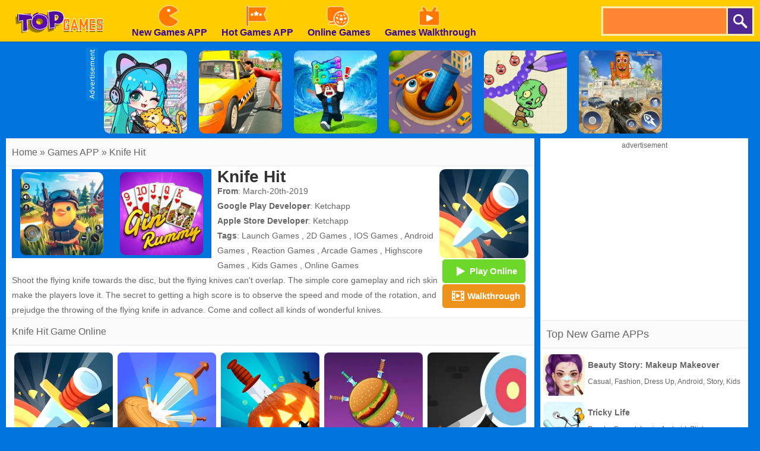

--- FILE ---
content_type: text/html; charset=UTF-8
request_url: https://www.topgames.com/Knife-Hit
body_size: 7874
content:
<!DOCTYPE html>
<html lang="en">
<head><meta http-equiv="Content-Type" content="text/html; charset=utf-8">
	<title>Download Knife Hit and play Knife Hit Online - TopGames.Com</title>
	
	<meta content="index,follow" name="robots">
    
	<meta name="description" content="Download Knife Hit and play Knife Hit Online at TopGames.Com. Free Tips, Tricks and video walkthrough for the game Knife Hit, enjoy!">
	<meta content="width=device-width, initial-scale=1.0, maximum-scale=5.0, minimum-scale=1.0" name="viewport">
    
    <link rel='canonical' href='https://www.topgames.com/Knife-Hit'>
    
    <meta property="og:image" content="https://www.topgames.com/cdn-cgi/image/quality=78,width=1200,height=630,fit=pad,format=jpeg/thumb/games/Knife-Hit.jpg">
	<link rel="shortcut icon" href="/favicon.ico">
    <script language="javascript">var ThePageType="game";</script>
    
    <style>
		body{margin:0;padding:0;font-size:12px;color:#002B50;font-family:arial,sans-serif;background:#0073dd;position:relative;min-height:100%}html{height:100%;box-sizing:border-box;-webkit-text-size-adjust:100%}dl,dt,dd,ul,li,h1,h2,form,input,textarea,p,td,h4,h3{padding:0;margin:0}ul,dl{list-style:none}img{vertical-align:top;border:0}.clear{clear:both}.left{float:left}.right{float:right}a{text-decoration:none}a:hover{opacity:.8;filter:alpha(opacity=80)}div.hiddendiv{width:1px;height:1px;overflow:hidden}.header{width:100%;min-width:900px;height:70px;opacity:1;background:#fc0;box-shadow:0 1px 2px rgba(0,0,0,.2)}.top{margin:0 auto;height:70px;width:1260px;overflow:hidden;font-weight:700}.top_nav{height:70px;width:auto;overflow:hidden}.top_nav ul{margin:0 0 0 20px;padding:0}.top_nav li{float:left;list-style:none;font-size:16px;text-align:center;padding:5px 12px;height:70px}.top_nav li img{width:38px;height:38px;margin:3px 4px 0 0}.top_nav a{text-decoration:none;color:#370a9b}.top_nav li:hover{background-color:#FF8635}.top_search{margin-top:10px;width:257px;height:51px}.top_search_input{float:right;background:url(/images/blue/search_bg.png) no-repeat;width:257px;height:51px;background-size:100% 100%}.top_search_input input{float:left;height:51px;background:none;border:1px none;line-height:51px;padding:0 0 0 5px;color:#370a9b;width:205px;font-size:16px}.top_search_input span{float:right;margin:0;padding:0}.top_search_input span input{background:none;margin:0;padding:0;width:45px;height:51px;cursor:pointer}div.allgames{margin-left:auto;margin-right:auto;clear:both}div.thumb{text-align:center;position:relative;border-radius:10px;margin:5px 5px 10px 5px;aspect-ratio:1 / 1;float:left;overflow:hidden}div.thumb{--allWidth:calc(100% - 20px);--width:calc((100% - 20px)/2);width:var(--width)}.tag-featured{position:absolute;top:0;left:0;width:58px;height:58px;background:url(/images/blue/tag-featured.png) 0 0 no-repeat;display:none}@media only screen and (min-width:300px){div.thumb{--allWidth:calc(100% - 30px);--width:calc((100% - 30px)/3);width:var(--width)}.tag-featured{display:none}}@media only screen and (min-width:450px){.tag-featured{display:block}}@media only screen and (min-width:600px){div.thumb{--allWidth:calc(100% - 40px);--width:calc((100% - 40px)/4);width:var(--width)}.tag-featured{display:block}}@media only screen and (min-width:800px){div.thumb{--allWidth:calc(100% - 50px);--width:calc((100% - 50px)/5);width:var(--width)}.tag-featured{display:block}}@media only screen and (min-width:1000px){div.thumb{--allWidth:calc(100% - 60px);--width:calc((100% - 60px)/6);width:var(--width)}.tag-featured{display:block}}@media only screen and (min-width:1200px){div.thumb{--allWidth:calc(100% - 70px);--width:calc((100% - 70px)/7);width:var(--width)}.tag-featured{display:block}}@media only screen and (min-width:1400px){div.thumb{--allWidth:calc(100% - 80px);--width:calc((100% - 80px)/8);width:var(--width)}.tag-featured{display:block}}@media only screen and (min-width:1600px){div.thumb{--allWidth:calc(100% - 90px);--width:calc((100% - 90px)/9);width:var(--width)}.tag-featured{display:block}}@media only screen and (min-width:1800px){div.thumb{--allWidth:calc(100% - 100px);--width:calc((100% - 100px)/10);width:var(--width)}.tag-featured{display:block}}div.thumb a img{width:100%;height:100%;border-radius:10px;-webkit-border-radius:10px;-moz-border-radius:10px;-ms-border-radius:10px;-o-border-radius:10px;border:#fff 2px solid;box-sizing:border-box;-moz-box-sizing:border-box;-webkit-box-sizing:border-box}div.thumb a:hover img{border:#fc0 2px solid}div.thumb a{color:#f5f500;text-decoration:none}div.thumb div.GameName{position:absolute;bottom:0;left:0;width:100%;height:auto;display:none;color:#035193;font-weight:700;background-color:#fc0;padding:5px 0 5px 0;font-size:13px;border-bottom-left-radius:10px;border-bottom-right-radius:10px;line-height:22px}#loadingmoregames{clear:both;width:100%;text-align:center;padding:10px;box-sizing:border-box;-moz-box-sizing:border-box;-webkit-box-sizing:border-box}.SearchTopMenu{clear:both;padding:10px 10px 5px 10px;color:#fff;width:100%;min-width:240px;box-sizing:border-box;-moz-box-sizing:border-box;-webkit-box-sizing:border-box;font-size:14px;line-height:20px;text-align:center}.SearchTopMenu_Item{display:inline-block}.SearchTopMenu a{color:#fff;font-weight:700}.foot{position:absolute;left:0;bottom:0;height:30px;width:100%;min-width:900px;line-height:30px;color:#000;clear:both;overflow:hidden;text-align:center;background:#fc0}.foot a{color:#000;text-decoration:none}div.bottomtext{clear:both;padding:5px 10px 10px 10px;color:#fff;width:100%;min-width:240px;box-sizing:border-box;-moz-box-sizing:border-box;-webkit-box-sizing:border-box;font-size:14px;line-height:20px}div.bottomtext a{color:#fff;font-weight:700;text-decoration:none}div.bottomtext h1{font-size:16px;font-weight:700}#backToTop{width:60px;height:50px;position:fixed;bottom:50px;right:10px;display:none;background:url(/images/blue/backtotop.png);cursor:pointer}.game-category{width:100%;overflow:hidden}.game-category .title{text-align:center;color:#fff;font-size:22px;padding-bottom:10px}.game-category .list{overflow:hidden;margin:0 -12px 0 5px}.game-category .list a{display:none;font-size:12px;float:left;color:#fff;box-shadow:-1px 1px 6px 0 rgba(0,0,0,.2);margin:5px 12px 5px 0;padding:3px;overflow:hidden;width:calc(33% - 12px);box-sizing:border-box}.game-category .list a:nth-child(-n+36){display:block}.game-category .list a:hover{color:#fdb504}.game-category .list .item{width:100%;height:100%;float:inherit}.game-category .list .item img{height:100%;width:100%;border-radius:10px}.game-category .list .name{float:left;height:30px;display:flex;justify-content:center;align-items:center;width:100%}.game-category .list .name .text{float:left;text-align:center}@media only screen and (min-width:800px){.game-category .list a{font-size:13px}.game-category .list .item{width:100px;height:100px;float:left}.game-category .list .name{height:100px;width:calc(100% - 100px)}}@media only screen and (min-width:600px){.game-category .list a{width:calc(25% - 14px)}}@media only screen and (min-width:1400px){.game-category .list a{width:calc((100% / 6) - 13px);font-size:14px}}.show-text-card,.hide-text-card{line-height:24px}.show-text-card{margin:16px;content-visibility:auto;contain:layout paint;contain-intrinsic-size:400px;overflow-anchor:none;border-radius:10px;background-color:#0050A4;height:auto;position:relative;color:#fff;font-size:14px;overflow-anchor:auto}.show-text-card h1,.hide-text-card h1{font-size:18px;padding:0 0 10px 0}.show-text-card h2,.hide-text-card h2{font-size:16px;padding:10px 0 10px 0}.show-text-card h3,.hide-text-card h3{font-size:15px;padding:5px 0 5px 0}.show-text-card ol,.hide-text-card ol{margin-top:0;margin-bottom:0}.show-text-card ul,.hide-text-card ul,.show-text-card dl,.hide-text-card dl{list-style-type:disc;margin-left:40px}.show-text-card a{color:#fff;text-decoration:none;font-weight:700}.show-text-card .show-text{height:100%;overflow:hidden auto;padding:30px 30px 0}.show-text-card .show-button{background-color:#0050A4;height:50px;padding-top:10px;padding-left:30px}.show-text-card .show-button .button-span{cursor:pointer;-webkit-text-decoration:none;text-decoration:none;color:#fdb504;font-weight:700}.hide-text-card{margin:16px;content-visibility:auto;contain:layout paint;contain-intrinsic-size:400px;overflow-anchor:none;border-radius:10px;background-color:#0050A4;height:200px;position:relative;color:#fff;font-size:14px;overflow-anchor:auto}.hide-text-card a{color:#fff;text-decoration:none;font-weight:700}.hide-text-card .show-text{height:100%;overflow:hidden auto;padding:30px 30px 0}.hide-text-card .show-button{position:absolute;bottom:0;left:0;right:4px;background:linear-gradient(180deg,rgba(19,20,30,0) 0%,#0050A4 35.42%);height:50px;padding-top:40px;padding-left:30px}.hide-text-card .show-button .button-span{cursor:pointer;-webkit-text-decoration:none;text-decoration:none;color:#fdb504;font-weight:700}#moneyNoticeMessage{padding:4px 10px 4px 10px;position:fixed;z-index:1050;font-family:Verdana;min-width:300px;max-width:430px;width:80%;min-height:160px;color:#00335e;-moz-border-radius:6px;-webkit-border-radius:6px;border-radius:6px;-moz-box-shadow:0 0 11px #000;-webkit-box-shadow:0 0 11px #000;box-shadow:0 0 11px #000;left:50%;top:50%;transform:translate(-50%,-50%);opacity:1;background-image:url(/images/blue/msgBoxBackGround.png)}#moneyNoticeMessage div.msgBoxTitle{padding:5px 0 5px 0;font-size:16px;font-weight:lighter;color:#00335e;width:100%;border-bottom:1px solid #002c5f}#moneyNoticeMessage div.msgBoxImage{margin:0 5px 0 0;display:block;float:left;height:75px;width:75px}#moneyNoticeMessage div.msgBoxImage img{height:75px;width:75px}#moneyNoticeMessage div.msgBoxContainer{line-height:18px;padding:10px 0 0 0}@media screen and (min-width:390px){#moneyNoticeMessage div.msgBoxContainer{line-height:22px}}@media screen and (min-width:523px){#moneyNoticeMessage div.msgBoxContainer{line-height:22px;font-size:15px}}#moneyNoticeMessage div.msgBoxButtons{display:inline-block;width:100%;text-align:right}#moneyNoticeMessage div.msgBoxButtons input[type='button']{cursor:pointer;margin:2px;height:35px;width:90px;border:1px solid #AFAFAF;background-color:#004076;color:#FFF;-moz-border-radius:6px;-webkit-border-radius:6px;border-radius:6px;outline:none}#moneyNoticeMessage div.msgBoxButtons input[type='button']:hover{background-color:#00549c;color:#fff}#moneyNoticeMessage div.msgBoxButtons input[type='button']:active{background-color:#AAA;color:#fff}#moneyNoticeMessage div.msgBoxButtons input[type='button']:focus{outline:none;border:solid 2px #FC6}#moneyNoticeMessage div.msgBoxButtons input[type='button']::-moz-focus-inner{outline:none;border:none}#gamesPagination{clear:both;width:100%;text-align:center;padding-top:10px}#gamesPagination ul{list-style:none}#gamesPagination ul a{text-decoration:none;color:#fff}#gamesPagination ul li{display:inline-block;width:50px;height:50px;border-radius:50%;font-size:22px;border-radius:50%;line-height:50px;background-color:#0085ff;color:#fff}#gamesPagination ul li.pagination-li-active{color:#fff;background-color:#0073dd;border:#fff 1px solid}#gamesPagination ul li.pagination-li-split{background-color:transparent}#gamesPagination ul li.pagination-li-first{background:#fff;color:#0f7bdf}#gamesPagination ul li.pagination-li-first a{color:#0f7bdf}#gamesPagination ul li.pagination-li-mobile{width:200px;border-radius:30px}#gamesPagination ul li.pagination-li-mobile{display:none}@media screen and (max-width:600px){#gamesPagination ul li{display:none}#gamesPagination ul li.pagination-li-mobile{display:inline-block;margin:10px 10px}}	</style>
	
	<script type="text/javascript" src="/js/jquery-1.11.3.min.js"></script>
    <script defer src="https://analytics.yyggames.com/sdk/v1.0.js"></script>
	<script type="text/javascript" src="/js/blue/global.js?2025110101"></script>
	<script type="text/javascript" src="/js/blue/pc/pc.js?2020071601"></script>
	
            
                <script async src="//pagead2.googlesyndication.com/pagead/js/adsbygoogle.js" data-ad-client="ca-pub-7409460644561046"></script>
                
    
<link rel="manifest" href="/manifest.json">
<script>
if ('serviceWorker' in navigator) {
  window.addEventListener('load', function() {
    navigator.serviceWorker.register('/serviceworker-2.js').then(function(registration) {
      // Registration was successful
      console.log('ServiceWorker registration successful with scope: ', registration.scope);
    }).catch(function(err) {
      // registration failed :(
      console.log('ServiceWorker registration failed: ', err);
    });
  });
  window.addEventListener('beforeinstallprompt', (event) => {
     // console.log('beforeinstallprompt', event);
      // Stash the event so it can be triggered later.
      window.deferredPrompt = event;
      // Remove the 'hidden' class from the install button container
      showInstallContainer["browser"]=true;
      ShowOrHideInstallContainer();
  });
  window.addEventListener('appinstalled', (event) => {
      //console.log('appinstalled', event);
      // Clear the deferredPrompt so it can be garbage collected
      window.deferredPrompt = null;
  });
}
var GAMCV="1.05";
(function (w, d, s, l, i) {
      w[l] = w[l] || []; w[l].push({
        'gtm.start':
          new Date().getTime(), event: 'gtm.js'
      }); var f = d.getElementsByTagName(s)[0],
        j = d.createElement(s), dl = l != 'dataLayer' ? '&l=' + l : ''; j.async = true; j.src =
          'https://www.googletagmanager.com/gtm.js?id=' + i + dl; f.parentNode.insertBefore(j, f);
    })(window, document, 'script', 'dataLayer', 'GTM-W6VPDP78');
</script>
</head>

<body><div class="header">
     <div class="top">
          <div class="top_logo left"><a href='/' aria-label="homepage"><img src="/images/blue/logo.png" style="margin-top:18px;width:180px;height:40px;" alt="homepage"></a></div>
          <div class="top_nav left">
                <ul>
                                        	<a href="/new-games"><li><img src="/images/blue/header_new.png" alt='New Games APP'><br>New Games APP</li></a>
                    	<a href="/hot-games"><li><img src="/images/blue/header_hot.png" alt='Hot Games APP'><br>Hot Games APP</li></a>
                    	<a href="/onlinegames"><li><img src="/images/blue/header_onlinegames.png" alt='Online Games'><br>Online Games</li></a>
                    	<a href="/gameswalkthrough"><li><img src="/images/blue/header_gameswalkthrough.png" alt='Games Walkthrough'><br>Games Walkthrough</li></a>
                                   </ul>
       	</div>
          <div class="top_search right">
                <div class="top_search_input">
					<form action="/presearch.php" method="post">
                                            <input type="hidden" name="type" value="games">
                    					<input name="keywords" type="text" value="" maxlength=50 aria-label="search">
					<span><input type="submit" name="submit" value=""></span>
					</form>
                </div>
       </div>
	</div>
</div><link rel="stylesheet" type="text/css" href="/css/blue/pc/1260.css">
<script type="text/javascript"  src="/js/blue/sticky-kit.min.js"></script>
<script type="text/javascript"  src="/js/blue/pc/1260.js"></script>

<div style="width:990px;height:90px;text-align:center;margin:10px auto 10px auto;background:#0680e0;">
    <div style="float:left;width:20px;"><img src='/images/blue/ad_white.png' alt="advertisement"></div>
    <div style="float:left;width:970px;">
        <div style='width:100%;'>
    	
<!-- TopGames_PC_Top_970x90 -->
<ins class="adsbygoogle"
     style="display:inline-block;width:970px;height:90px"
     data-ad-client="ca-pub-7409460644561046"
     data-ad-slot="5001106626"></ins>
<script>
(adsbygoogle = window.adsbygoogle || []).push({});
</script>

    	</div>
    </div>
</div>

<div class="container">
	<div class="container_left">
    	<div class="container_left_box">
        	<div class="container_left_box_title">
            	<a href="/">Home</a> » Games APP » Knife Hit
            </div>
            <div class="container_left_box_content">
    			<div style="float: left;width:336px;padding:0 10px 5px 0;text-align:center;font-size:12px;line-height: 14px; ">
    			    <div style='width:100%;'>
    			     -advertisement- <br>
                	
<!-- TopGames_PC_Middle_336x280 -->
<ins class="adsbygoogle"
     style="display:inline-block;width:336px;height:280px"
     data-ad-client="ca-pub-7409460644561046"
     data-ad-slot="1061861611"></ins>
<script>
     (adsbygoogle = window.adsbygoogle || []).push({});
</script>

                	</div>
                </div>
                <div style="float: right;width:150px;padding:0 10px 5px 0;text-align:center;font-size:12px;line-height: 14px; ">
                	<img src='https://www.topgames.com/cdn-cgi/image/quality=78,format=auto/thumb/games/Knife-Hit.jpg' alt="Knife Hit" style="width:100%; border-radius: 10px;" />
                                        	                        <a href="/play/Knife-Hit" class="playBTN playonlineBTN" style="width:140px;margin:2px 0px 0px 0px;height:40px;line-height:40px;"><i></i>Play Online</a>
                        <a href="#walkthrough" class="playBTN playwalkthroughBTN" style="width:140px;margin:2px 0px 0px 0px;height:40px;line-height:40px;"><i></i>Walkthrough</a>
                                                            </div>
                
					<h1 style="padding:0;">Knife Hit</h1>
                    <b>From</b>: March-20th-2019<br>
                    <b>Google Play Developer</b>: <a href='/developer/Ketchapp' target="_blank">Ketchapp</a><br>                    <b>Apple Store Developer</b>: <a href='/developer/Ketchapp' target="_blank">Ketchapp</a><br>                                              <b>Tags</b>:
                                                                                      <a href='/Launch-games' target="_blank">Launch Games</a> 
                                                        ,                               <a href='/2d-games' target="_blank">2D Games</a> 
                                                        ,                               <a href='/Ios-games' target="_blank">IOS Games</a> 
                                                        ,                               <a href='/Android-games' target="_blank">Android Games</a> 
                                                        ,                               <a href='/Reaction-games' target="_blank">Reaction Games</a> 
                                                        ,                               <a href='/Arcade-games' target="_blank">Arcade Games</a> 
                                                        ,                               <a href='/Highscore-games' target="_blank">Highscore Games</a> 
                                                        ,                               <a href='/Kids-games' target="_blank">Kids Games</a> 
                                                        ,                               <a href='/Online-games' target="_blank">Online Games</a> 
                                                    <br>
                                        Shoot the flying knife towards the disc, but the flying knives can't overlap. The simple core gameplay and rich skin make the players love it. The secret to getting a high score is to observe the speed and mode of the rotation, and prejudge the throwing of the flying knife in advance. Come and collect all kinds of wonderful knives.
            </div>
       	</div>
    	
            	<div class="container_left_box">
        	<div class="container_left_box_title">
            	Knife Hit Game Online
            </div>
            <div class="container_left_box_content">
                                    <div class="thumb" id='game-98'><a href="/play/Knife-Hit"><img src='https://www.topgames.com/cdn-cgi/image/quality=78,format=auto/thumb/onlinegames/Knife-Hit.jpg' alt="Knife Hit"  /><div class='GameName'>Knife Hit</div></a></div>
                                    <div class="thumb" id='game-3180'><a href="/play/Weapon-Strikes"><img src='https://www.topgames.com/cdn-cgi/image/quality=78,format=auto/thumb/onlinegames/Weapon-Strikes.jpg' alt="Weapon Strikes"  /><div class='GameName'>Weapon Strikes</div></a></div>
                                    <div class="thumb" id='game-1052'><a href="/play/Halloween-Knife-Hit"><img src='https://www.topgames.com/cdn-cgi/image/quality=78,format=auto/thumb/onlinegames/Halloween-Knife-Hit.jpg' alt="Halloween Knife Hit"  /><div class='GameName'>Halloween Knife Hit</div></a></div>
                                    <div class="thumb" id='game-2362'><a href="/play/Knife-Smash"><img src='https://www.topgames.com/cdn-cgi/image/quality=78,format=auto/thumb/onlinegames/Knife-Smash.jpg' alt="Knife Smash"  /><div class='GameName'>Knife Smash</div></a></div>
                                    <div class="thumb" id='game-1473'><a href="/play/Knife-Climb"><img src='https://www.topgames.com/cdn-cgi/image/quality=78,format=auto/thumb/onlinegames/Knife-Climb.jpg' alt="Knife Climb"  /><div class='GameName'>Knife Climb</div></a></div>
                                    <div class="thumb" id='game-1961'><a href="/play/Knife-Hit-Real-Knife-Master"><img src='https://www.topgames.com/cdn-cgi/image/quality=78,format=auto/thumb/onlinegames/Knife-Hit-Real-Knife-Master.jpg' alt="Knife Hit Real Knife Master"  /><div class='GameName'>Knife Hit Real Knife Master</div></a></div>
                                    <div class="thumb" id='game-685'><a href="/play/Knife-Hit-Pizza"><img src='https://www.topgames.com/cdn-cgi/image/quality=78,format=auto/thumb/onlinegames/Knife-Hit-Pizza.jpg' alt="Knife Hit Pizza"  /><div class='GameName'>Knife Hit Pizza</div></a></div>
                                    <div class="thumb" id='game-995'><a href="/play/Knife-Hit-3d"><img src='https://www.topgames.com/cdn-cgi/image/quality=78,format=auto/thumb/onlinegames/Knife-Hit-3d.jpg' alt="Knife Hit 3d"  /><div class='GameName'>Knife Hit 3d</div></a></div>
                                    <div class="thumb" id='game-966'><a href="/play/Knife-Hit-2"><img src='https://www.topgames.com/cdn-cgi/image/quality=78,format=auto/thumb/onlinegames/Knife-Hit-2.jpg' alt="Knife Hit 2"  /><div class='GameName'>Knife Hit 2</div></a></div>
                                    <div class="thumb" id='game-1388'><a href="/play/Knife-Break"><img src='https://www.topgames.com/cdn-cgi/image/quality=78,format=auto/thumb/onlinegames/Knife-Break.jpg' alt="Knife Break"  /><div class='GameName'>Knife Break</div></a></div>
                                    <div class="thumb" id='game-2176'><a href="/play/Arrow-Shot"><img src='https://www.topgames.com/cdn-cgi/image/quality=78,format=auto/thumb/onlinegames/Arrow-Shot.jpg' alt="Arrow Shot"  /><div class='GameName'>Arrow Shot</div></a></div>
                                    <div class="thumb" id='game-1270'><a href="/play/Christmas-Knife-Hit"><img src='https://www.topgames.com/cdn-cgi/image/quality=78,format=auto/thumb/onlinegames/Christmas-Knife-Hit.jpg' alt="Christmas Knife Hit"  /><div class='GameName'>Christmas Knife Hit</div></a></div>
                                    <div class="thumb" id='game-1832'><a href="/play/Kill-The-Coronavirus"><img src='https://www.topgames.com/cdn-cgi/image/quality=78,format=auto/thumb/onlinegames/Kill-The-Coronavirus.jpg' alt="Kill The Coronavirus"  /><div class='GameName'>Kill The Coronavirus</div></a></div>
                                    <div class="thumb" id='game-965'><a href="/play/Knife-Spin"><img src='https://www.topgames.com/cdn-cgi/image/quality=78,format=auto/thumb/onlinegames/Knife-Spin.jpg' alt="Knife Spin"  /><div class='GameName'>Knife Spin</div></a></div>
                                    <div class="thumb" id='game-1113'><a href="/play/Knife-Ninja"><img src='https://www.topgames.com/cdn-cgi/image/quality=78,format=auto/thumb/onlinegames/Knife-Ninja.jpg' alt="Knife Ninja"  /><div class='GameName'>Knife Ninja</div></a></div>
                                    <div class="thumb" id='game-2896'><a href="/play/Knife-Hit-Challenge"><img src='https://www.topgames.com/cdn-cgi/image/quality=78,format=auto/thumb/onlinegames/Knife-Hit-Challenge.jpg' alt="Knife Hit Challenge"  /><div class='GameName'>Knife Hit Challenge</div></a></div>
                            </div>
       	</div>
            	
            	<div class="container_left_box">
        	<div class="container_left_box_title">
            	 <a name="walkthrough"></a> Knife Hit Walkthrough
            </div>
            <div class="container_left_box_content" style="padding:0px;">
                                    <a href="/walkthrough/Knife-Hit-Game-Walkthrough"><div class='Walkthrough_Text'><div class='Walkthrough_Title'><img src='/images/blue/videoplay.png' style='vertical-align: middle;'> Knife Hit Game Walkthrough</div><div class='stars right'><span class='score' style='width:80%'></span></div></div></a>
                            </div>
       	</div>
                
    	<div class="container_left_box">
        	<div class="container_left_box_title">
            	Game APPs Similar to Knife Hit
            </div>
            <div class="container_left_box_content">
                                    <div class="thumb" id='game-240'><a href="/Twist-Hit"><img src='https://www.topgames.com/cdn-cgi/image/quality=78,format=auto/thumb/games/Twist-Hit.jpg' alt="Twist Hit!"  /><div class='GameName'>Twist Hit!</div></a></div>
                                    <div class="thumb" id='game-138'><a href="/Hit-The-Glow"><img src='https://www.topgames.com/cdn-cgi/image/quality=78,format=auto/thumb/games/Hit-The-Glow.jpg' alt="Hit The Glow"  /><div class='GameName'>Hit The Glow</div></a></div>
                                    <div class="thumb" id='game-354'><a href="/Dunk-Hit"><img src='https://www.topgames.com/cdn-cgi/image/quality=78,format=auto/thumb/games/Dunk-Hit.jpg' alt="Dunk Hit"  /><div class='GameName'>Dunk Hit</div></a></div>
                                    <div class="thumb" id='game-2146'><a href="/Ball-Hit"><img src='https://www.topgames.com/cdn-cgi/image/quality=78,format=auto/thumb/games/Ball-Hit.jpg' alt="Ball Hit"  /><div class='GameName'>Ball Hit</div></a></div>
                                    <div class="thumb" id='game-3'><a href="/Smash-Hit"><img src='https://www.topgames.com/cdn-cgi/image/quality=78,format=auto/thumb/games/Smash-Hit.jpg' alt="Smash Hit"  /><div class='GameName'>Smash Hit</div></a></div>
                                    <div class="thumb" id='game-771'><a href="/Hitty-Knife"><img src='https://www.topgames.com/cdn-cgi/image/quality=78,format=auto/thumb/games/Hitty-Knife.jpg' alt="Hitty Knife"  /><div class='GameName'>Hitty Knife</div></a></div>
                                    <div class="thumb" id='game-12'><a href="/Paint-Hit"><img src='https://www.topgames.com/cdn-cgi/image/quality=78,format=auto/thumb/games/Paint-Hit.jpg' alt="Paint Hit"  /><div class='GameName'>Paint Hit</div></a></div>
                                    <div class="thumb" id='game-63'><a href="/Pineapple-Pen"><img src='https://www.topgames.com/cdn-cgi/image/quality=78,format=auto/thumb/games/Pineapple-Pen.jpg' alt="Pineapple Pen"  /><div class='GameName'>Pineapple Pen</div></a></div>
                                    <div class="thumb" id='game-3686'><a href="/Hit-Master-3d-Knife-Assassin"><img src='https://www.topgames.com/cdn-cgi/image/quality=78,format=auto/thumb/games/Hit-Master-3d-Knife-Assassin.jpg' alt="Hit Master 3D - Knife Assassin"  /><div class='GameName'>Hit Master 3D - Knife Assassin</div></a></div>
                                    <div class="thumb" id='game-7'><a href="/Fruit-Master"><img src='https://www.topgames.com/cdn-cgi/image/quality=78,format=auto/thumb/games/Fruit-Master.jpg' alt="Fruit Master"  /><div class='GameName'>Fruit Master</div></a></div>
                                    <div class="thumb" id='game-44'><a href="/Flippy-Knife"><img src='https://www.topgames.com/cdn-cgi/image/quality=78,format=auto/thumb/games/Flippy-Knife.jpg' alt="Flippy Knife"  /><div class='GameName'>Flippy Knife</div></a></div>
                                    <div class="thumb" id='game-114'><a href="/Flying-Arrow"><img src='https://www.topgames.com/cdn-cgi/image/quality=78,format=auto/thumb/games/Flying-Arrow.jpg' alt="Flying Arrow"  /><div class='GameName'>Flying Arrow</div></a></div>
                                    <div class="thumb" id='game-2572'><a href="/Hit-The-Island"><img src='https://www.topgames.com/cdn-cgi/image/quality=78,format=auto/thumb/games/Hit-The-Island.jpg' alt="Hit The Island"  /><div class='GameName'>Hit The Island</div></a></div>
                                    <div class="thumb" id='game-14'><a href="/Infinite-Golf"><img src='https://www.topgames.com/cdn-cgi/image/quality=78,format=auto/thumb/games/Infinite-Golf.jpg' alt="Infinite Golf"  /><div class='GameName'>Infinite Golf</div></a></div>
                                    <div class="thumb" id='game-94'><a href="/Bouncemasters"><img src='https://www.topgames.com/cdn-cgi/image/quality=78,format=auto/thumb/games/Bouncemasters.jpg' alt="Bouncemasters!"  /><div class='GameName'>Bouncemasters!</div></a></div>
                                    <div class="thumb" id='game-59'><a href="/Bbtan-By-111"><img src='https://www.topgames.com/cdn-cgi/image/quality=78,format=auto/thumb/games/Bbtan-By-111.jpg' alt="BBTAN by 111%"  /><div class='GameName'>BBTAN By 111%</div></a></div>
                                    <div class="thumb" id='game-191'><a href="/Stickman-Archer"><img src='https://www.topgames.com/cdn-cgi/image/quality=78,format=auto/thumb/games/Stickman-Archer.jpg' alt="Stickman Archer"  /><div class='GameName'>Stickman Archer</div></a></div>
                                    <div class="thumb" id='game-290'><a href="/Ball-S-Journey"><img src='https://www.topgames.com/cdn-cgi/image/quality=78,format=auto/thumb/games/Ball-S-Journey.jpg' alt="Ball&#039;s Journey"  /><div class='GameName'>Ball's Journey</div></a></div>
                                    <div class="thumb" id='game-9'><a href="/Cannon-Hero"><img src='https://www.topgames.com/cdn-cgi/image/quality=78,format=auto/thumb/games/Cannon-Hero.jpg' alt="Cannon Hero"  /><div class='GameName'>Cannon Hero</div></a></div>
                                    <div class="thumb" id='game-233'><a href="/The-Line"><img src='https://www.topgames.com/cdn-cgi/image/quality=78,format=auto/thumb/games/The-Line.jpg' alt="The Line "  /><div class='GameName'>The Line </div></a></div>
                                
                                	<div class="hiddendiv">
                      <b>Related Search</b>:
                                                                          <a href='/s/Knife-games' target="_blank">Knife Games</a> 
                                                ,                           <a href='/s/Hit-games' target="_blank">Hit Games</a> 
                                                ,                           <a href='/s/Knife-Hit-2-games' target="_blank">Knife Hit 2</a> 
                                                ,                           <a href='/s/Knife-Hit-Pc-games' target="_blank">Knife Hit PC</a> 
                                          </div>
                            </div>
       	</div>
        
    	<div class="container_left_box">
        	<div class="container_left_box_title">
            	Download Knife Hit
            </div>
            <div class="container_left_box_content" style="text-align:center;padding:10px 0;">
            	                	<a href="/download.php?id=39&type=googleplay" target="_blank" rel="nofollow"><img src="/images/blue/googleplay.png" alt="Download Knife Hit On Google Play"></a>
                                         &nbsp;&nbsp;&nbsp;
                                                                    <a href="/download.php?id=39&type=appstore" target="_blank" rel="nofollow"><img src="/images/blue/appstore.png" alt="Download Knife Hit On App Store"></a>
                            </div>
       	</div>

        
    </div>
	<div class="container_right">
    	<div style="text-align:center;padding:5px 0 5px 0;">
    	    <div style='width:100%;'>
            	advertisement
            	
<!-- TopGames_PC_Right_Top_336x280 -->
<ins class="adsbygoogle"
     style="display:inline-block;width:336px;height:280px"
     data-ad-client="ca-pub-7409460644561046"
     data-ad-slot="4841324523"></ins>
<script>
(adsbygoogle = window.adsbygoogle || []).push({});
</script>

    	    </div>
        </div>
        <div class="container_right_box_title">
        	Top New Game APPs
        </div>
        <div class="container_right_box_content">
                            <div class="thumbwithtext"><a href="/Beauty-Story-Makeup-Makeover"><div style='float:left;width:80px;'><img src='https://www.topgames.com/cdn-cgi/image/quality=78,format=auto/thumb/games/Beauty-Story-Makeup-Makeover.jpg' alt="Beauty Story: Makeup Makeover" /></a></div><div style='margin-top:20px;float:left;width:260px;'><a href="/Beauty-Story-Makeup-Makeover"><b>Beauty Story: Makeup Makeover</b></a><div class='tags'>Casual, Fashion, Dress Up, Android, Story, Kids</div></div></div>
                            <div class="thumbwithtext"><a href="/Tricky-Life"><div style='float:left;width:80px;'><img src='https://www.topgames.com/cdn-cgi/image/quality=78,format=auto/thumb/games/Tricky-Life.jpg' alt="Tricky Life" /></a></div><div style='margin-top:20px;float:left;width:260px;'><a href="/Tricky-Life"><b>Tricky Life</b></a><div class='tags'>Puzzle, Casual, Logic, Android, Stickman</div></div></div>
                            <div class="thumbwithtext"><a href="/Brick-Bridge-Race"><div style='float:left;width:80px;'><img src='https://www.topgames.com/cdn-cgi/image/quality=78,format=auto/thumb/games/Brick-Bridge-Race.jpg' alt="Brick Bridge Race" /></a></div><div style='margin-top:20px;float:left;width:260px;'><a href="/Brick-Bridge-Race"><b>Brick Bridge Race</b></a><div class='tags'>Racing, Casual, Parkour, Android, Running, Kids</div></div></div>
                            <div class="thumbwithtext"><a href="/Brooktopia-Rp"><div style='float:left;width:80px;'><img src='https://www.topgames.com/cdn-cgi/image/quality=78,format=auto/thumb/games/Brooktopia-Rp.jpg' alt="Brooktopia RP" /></a></div><div style='margin-top:20px;float:left;width:260px;'><a href="/Brooktopia-Rp"><b>Brooktopia RP</b></a><div class='tags'>Car, Casual, Mission, Android, Building, 3D</div></div></div>
                            <div class="thumbwithtext"><a href="/Monster-Salon-Cut-Hair-Games"><div style='float:left;width:80px;'><img src='https://www.topgames.com/cdn-cgi/image/quality=78,format=auto/thumb/games/Monster-Salon-Cut-Hair-Games.jpg' alt="Monster Salon: Cut Hair Games" /></a></div><div style='margin-top:20px;float:left;width:260px;'><a href="/Monster-Salon-Cut-Hair-Games"><b>Monster Salon: Cut Hair Games</b></a><div class='tags'>Casual, Dress Up, Monster, Android, Simulation</div></div></div>
                            <div class="thumbwithtext"><a href="/Pure-Sniper-Gun-Shooter-Games"><div style='float:left;width:80px;'><img src='https://www.topgames.com/cdn-cgi/image/quality=78,format=auto/thumb/games/Pure-Sniper-Gun-Shooter-Games.jpg' alt="Pure Sniper: Gun Shooter Games" /></a></div><div style='margin-top:20px;float:left;width:260px;'><a href="/Pure-Sniper-Gun-Shooter-Games"><b>Pure Sniper: Gun Shooter Games</b></a><div class='tags'>Casual, IOS, Android, Simulation, Gun, Sniper</div></div></div>
                            <div class="thumbwithtext"><a href="/Real-World-Gangster-Prison"><div style='float:left;width:80px;'><img src='https://www.topgames.com/cdn-cgi/image/quality=78,format=auto/thumb/games/Real-World-Gangster-Prison.jpg' alt="Real World Gangster Prison" /></a></div><div style='margin-top:20px;float:left;width:260px;'><a href="/Real-World-Gangster-Prison"><b>Real World Gangster Prison</b></a><div class='tags'>Action, Casual, Escape, Android, Simulation, 3D</div></div></div>
                            <div class="thumbwithtext"><a href="/Pocket-Life-World-Avatar-Story"><div style='float:left;width:80px;'><img src='https://www.topgames.com/cdn-cgi/image/quality=78,format=auto/thumb/games/Pocket-Life-World-Avatar-Story.jpg' alt="Pocket Life World:Avatar Story" /></a></div><div style='margin-top:20px;float:left;width:260px;'><a href="/Pocket-Life-World-Avatar-Story"><b>Pocket Life World:Avatar Story</b></a><div class='tags'>Casual, Fashion, Dress Up, IOS, Android</div></div></div>
                            <div class="thumbwithtext"><a href="/Extreme-Formula-Car-Racing"><div style='float:left;width:80px;'><img src='https://www.topgames.com/cdn-cgi/image/quality=78,format=auto/thumb/games/Extreme-Formula-Car-Racing.jpg' alt="EXTREME FORMULA CAR RACING" /></a></div><div style='margin-top:20px;float:left;width:260px;'><a href="/Extreme-Formula-Car-Racing"><b>EXTREME FORMULA CAR RACING</b></a><div class='tags'>Car, Racing, Casual, Android, Simulation, Kids</div></div></div>
                            <div class="thumbwithtext"><a href="/Duet-Friends-Pet-Music-Games"><div style='float:left;width:80px;'><img src='https://www.topgames.com/cdn-cgi/image/quality=78,format=auto/thumb/games/Duet-Friends-Pet-Music-Games.jpg' alt="Duet Friends: Pet Music Games" /></a></div><div style='margin-top:20px;float:left;width:260px;'><a href="/Duet-Friends-Pet-Music-Games"><b>Duet Friends: Pet Music Games</b></a><div class='tags'>Casual, IOS, Android, Cat, Cartoon, Arcade</div></div></div>
                    </div>
    	<div style="text-align:center;padding:5px 0 5px 0;border-top: 1px solid #e8e8e8;">
    	    <div style='width:100%;'>
            	advertisement
            	
<!-- TopGames_PC_Right_Bottom_336x280 -->
<ins class="adsbygoogle"
     style="display:inline-block;width:336px;height:280px"
     data-ad-client="ca-pub-7409460644561046"
     data-ad-slot="2303657060"></ins>
<script>
(adsbygoogle = window.adsbygoogle || []).push({});
</script>

    	    </div>
        </div>
    </div>
</div>

<div style="clear:both;height:40px;"></div>

<div class="foot">
    <a href="/">Home</a> - 
    <a href="https://www.yiv.com/Girls-games" target="_blank">Girls Games</a> - 
    <!--<a href="https://www.freegame.com/" target="_blank">Free Game</a> - -->
    <a href="/contact.php" target="_blank">Contact Us</a> - 
    <a href="/page/Terms-Of-Use" target="_blank">TOS</a> - 
    <a href="/page/Privacy-Policy" target="_blank">Privacy</a>
     &copy;  <a href="/">TopGames.Com</a>
     <a href="https://www.youtube.com/channel/UCvW9A7yPYdzg204oyLYOP7Q?sub_confirmation=1" target="_blank" rel="nofollow"><img src="/images/youtube.png" alt='Top Games Walkthrough' style="vertical-align: middle;width:100px;height:27px;"></a>
</div>

<div id="backToTop"></div>
<script>
if(document.getElementById('installContainer')){
    document.getElementById('installContainer').addEventListener('click', async () => {
        console.log('installContainer-clicked');
        const promptEvent = window.deferredPrompt;
        if (!promptEvent) {
            // The deferred prompt isn't available.
            return;
        }
        // Show the install prompt.
        promptEvent.prompt();
        // Log the result
        const result = await promptEvent.userChoice;
        //console.log('userChoice', result);
        // Reset the deferred prompt variable, since
        // prompt() can only be called once.
        window.deferredPrompt = null;
        // Hide the install button.
        document.getElementById('installContainer').style.display = "none";
    });
}
</script>

<noscript><iframe src="https://www.googletagmanager.com/ns.html?id=GTM-W6VPDP78" height="0" width="0"
      style="display:none;visibility:hidden"></iframe></noscript>
</body>
</html>


--- FILE ---
content_type: text/html; charset=utf-8
request_url: https://www.google.com/recaptcha/api2/aframe
body_size: 183
content:
<!DOCTYPE HTML><html><head><meta http-equiv="content-type" content="text/html; charset=UTF-8"></head><body><script nonce="wGEUyuiwM6wts93CeYzNAg">/** Anti-fraud and anti-abuse applications only. See google.com/recaptcha */ try{var clients={'sodar':'https://pagead2.googlesyndication.com/pagead/sodar?'};window.addEventListener("message",function(a){try{if(a.source===window.parent){var b=JSON.parse(a.data);var c=clients[b['id']];if(c){var d=document.createElement('img');d.src=c+b['params']+'&rc='+(localStorage.getItem("rc::a")?sessionStorage.getItem("rc::b"):"");window.document.body.appendChild(d);sessionStorage.setItem("rc::e",parseInt(sessionStorage.getItem("rc::e")||0)+1);localStorage.setItem("rc::h",'1768927516057');}}}catch(b){}});window.parent.postMessage("_grecaptcha_ready", "*");}catch(b){}</script></body></html>

--- FILE ---
content_type: text/html; charset=UTF-8
request_url: https://www.topgames.com/new-games.php
body_size: 2362
content:
<!DOCTYPE html>
<html lang="en">

<head>
    <meta http-equiv="Content-Type" content="text/html; charset=utf-8">
    <title>TopGames.Com</title>

    <meta name="robots" content="noindex">
    <meta content="width=device-width, initial-scale=1.0, maximum-scale=5.0, minimum-scale=1.0" name="viewport">

    <link rel="shortcut icon" href="/favicon.ico">
    <link type="text/css" rel="stylesheet" href="/css/blue/mobile/global.css?2024110801">
    <script type="text/javascript" src="/js/jquery-1.11.3.min.js"></script>
    <style>
        body {
            width: 100%;
            height: 100%;
            overflow: hidden;
        }

        .theThumb {
            display: inline-block;
        }

        .theThumb img {
            width: 100%;
            height: 100%;
            border-radius: 10px;
            ;
        }
    </style>
    <style>a img:hover {filter: brightness(110%);}</style></head>

<body>
    <div class='theThumb' id='game-0'><a href='/play/Poca-Avatar-Life-2' aria-label='Poca Avatar Life 2' target='_blank'><img src='/cdn-cgi/image/quality=78,format=auto/thumb/onlinegames/Poca-Avatar-Life-2.jpg' alt='Poca Avatar Life 2' /></a></div><div class='theThumb' id='game-1'><a href='/play/Taxi-Simulator' aria-label='Taxi Simulator' target='_blank'><img src='/cdn-cgi/image/quality=78,format=auto/thumb/onlinegames/Taxi-Simulator.jpg' alt='Taxi Simulator' /></a></div><div class='theThumb' id='game-2'><a href='/play/Escape-Tsunami-For-Brainrots' aria-label='Escape Tsunami For Brainrots!' target='_blank'><img src='/cdn-cgi/image/quality=78,format=auto/thumb/onlinegames/Escape-Tsunami-For-Brainrots.jpg' alt='Escape Tsunami For Brainrots!' /></a></div><div class='theThumb' id='game-3'><a href='/play/Brainrot-World-Hole-Io' aria-label='Brainrot World Hole.io' target='_blank'><img src='/cdn-cgi/image/quality=78,format=auto/thumb/onlinegames/Brainrot-World-Hole-Io.jpg' alt='Brainrot World Hole.io' /></a></div><div class='theThumb' id='game-4'><a href='/play/Draw-To-Smash-Zombie' aria-label='Draw To Smash Zombie' target='_blank'><img src='/cdn-cgi/image/quality=78,format=auto/thumb/onlinegames/Draw-To-Smash-Zombie.jpg' alt='Draw To Smash Zombie' /></a></div><div class='theThumb' id='game-5'><a href='/play/Sprunky-Snipe-Hunting' aria-label='Sprunky Snipe Hunting' target='_blank'><img src='/cdn-cgi/image/quality=78,format=auto/thumb/onlinegames/Sprunky-Snipe-Hunting.jpg' alt='Sprunky Snipe Hunting' /></a></div><div class='theThumb' id='game-6'><a href='/play/Forest-Survivor-Rougelike' aria-label='Forest Survivor Rougelike' target='_blank'><img src='/cdn-cgi/image/quality=78,format=auto/thumb/onlinegames/Forest-Survivor-Rougelike.jpg' alt='Forest Survivor Rougelike' /></a></div><div class='theThumb' id='game-7'><a href='/play/Avatar-World-Secrets' aria-label='Avatar World: Secrets' target='_blank'><img src='/cdn-cgi/image/quality=78,format=auto/thumb/onlinegames/Avatar-World-Secrets.jpg' alt='Avatar World: Secrets' /></a></div><div class='theThumb' id='game-8'><a href='/play/Mafia-Sniper-Crime-Shooting' aria-label='Mafia Sniper Crime Shooting' target='_blank'><img src='/cdn-cgi/image/quality=78,format=auto/thumb/onlinegames/Mafia-Sniper-Crime-Shooting.jpg' alt='Mafia Sniper Crime Shooting' /></a></div><div class='theThumb' id='game-9'><a href='/play/Taxi-Simulator-3d' aria-label='Taxi Simulator 3d' target='_blank'><img src='/cdn-cgi/image/quality=78,format=auto/thumb/onlinegames/Taxi-Simulator-3d.jpg' alt='Taxi Simulator 3d' /></a></div><div class='theThumb' id='game-10'><a href='/play/Hunter-Underwater-Spearfishing' aria-label='Hunter Underwater Spearfishing' target='_blank'><img src='/cdn-cgi/image/quality=78,format=auto/thumb/onlinegames/Hunter-Underwater-Spearfishing.jpg' alt='Hunter Underwater Spearfishing' /></a></div><div class='theThumb' id='game-11'><a href='/play/Fashion-New-Year-New-Hairstyles' aria-label='Fashion New Year New Hairstyles' target='_blank'><img src='/cdn-cgi/image/quality=78,format=auto/thumb/onlinegames/Fashion-New-Year-New-Hairstyles.jpg' alt='Fashion New Year New Hairstyles' /></a></div><div class='theThumb' id='game-12'><a href='/play/Worms' aria-label='Worms' target='_blank'><img src='/cdn-cgi/image/quality=78,format=auto/thumb/onlinegames/Worms.jpg' alt='Worms' /></a></div><div class='theThumb' id='game-13'><a href='/play/Dig-And-Hatch-Brainrot-3d' aria-label='Dig And Hatch Brainrot 3D' target='_blank'><img src='/cdn-cgi/image/quality=78,format=auto/thumb/onlinegames/Dig-And-Hatch-Brainrot-3d.jpg' alt='Dig And Hatch Brainrot 3D' /></a></div><div class='theThumb' id='game-14'><a href='/play/Taylor-And-Jessica-Christmas-Party' aria-label='Taylor And Jessica Christmas Party' target='_blank'><img src='/cdn-cgi/image/quality=78,format=auto/thumb/onlinegames/Taylor-And-Jessica-Christmas-Party.jpg' alt='Taylor And Jessica Christmas Party' /></a></div><div class='theThumb' id='game-15'><a href='/play/Formula-Racers' aria-label='Formula Racers' target='_blank'><img src='/cdn-cgi/image/quality=78,format=auto/thumb/onlinegames/Formula-Racers.jpg' alt='Formula Racers' /></a></div><div class='theThumb' id='game-16'><a href='/play/Block-Craft-3d-School' aria-label='Block Craft 3D - School' target='_blank'><img src='/cdn-cgi/image/quality=78,format=auto/thumb/onlinegames/Block-Craft-3d-School.jpg' alt='Block Craft 3D - School' /></a></div><div class='theThumb' id='game-17'><a href='/play/Music-Ball-Hop' aria-label='Music Ball Hop' target='_blank'><img src='/cdn-cgi/image/quality=78,format=auto/thumb/onlinegames/Music-Ball-Hop.jpg' alt='Music Ball Hop' /></a></div><div class='theThumb' id='game-18'><a href='/play/Break-The-Noob-Completely' aria-label='Break The Noob Completely!' target='_blank'><img src='/cdn-cgi/image/quality=78,format=auto/thumb/onlinegames/Break-The-Noob-Completely.jpg' alt='Break The Noob Completely!' /></a></div><div class='theThumb' id='game-19'><a href='/play/Kids-Birthday-Party-Wish' aria-label='Kids Birthday Party Wish' target='_blank'><img src='/cdn-cgi/image/quality=78,format=auto/thumb/onlinegames/Kids-Birthday-Party-Wish.jpg' alt='Kids Birthday Party Wish' /></a></div><script>
(function(_0x14ad6a,_0x3c1fca){var _0x4836f3=_0x1540,_0x30d4e0=_0x14ad6a();while(!![]){try{var _0x363db0=parseInt(_0x4836f3(0x1ac))/0x1*(parseInt(_0x4836f3(0x1ad))/0x2)+-parseInt(_0x4836f3(0x1ae))/0x3*(-parseInt(_0x4836f3(0x1af))/0x4)+-parseInt(_0x4836f3(0x1b0))/0x5*(-parseInt(_0x4836f3(0x1b1))/0x6)+-parseInt(_0x4836f3(0x1b2))/0x7*(parseInt(_0x4836f3(0x1b3))/0x8)+parseInt(_0x4836f3(0x1b4))/0x9*(parseInt(_0x4836f3(0x1b5))/0xa)+-parseInt(_0x4836f3(0x1b6))/0xb+parseInt(_0x4836f3(0x1b7))/0xc;if(_0x363db0===_0x3c1fca)break;else _0x30d4e0['push'](_0x30d4e0['shift']());}catch(_0x4aaeab){_0x30d4e0['push'](_0x30d4e0['shift']());}}}(_0x257f,0x6c860),$(document)['\x72\x65\x61\x64\x79'](function(){var _0x30df9a=_0x1540;UpdateThumbSize(),$(window)[_0x30df9a(0x1b8)](function(){UpdateThumbSize(0x0);});}));function _0x1540(_0x3f24cc,_0xe016a5){var _0x257faf=_0x257f();return _0x1540=function(_0x154029,_0x285201){_0x154029=_0x154029-0x1ac;var _0x363351=_0x257faf[_0x154029];return _0x363351;},_0x1540(_0x3f24cc,_0xe016a5);}function _0x257f(){var _0x4ea208=['\x32\x43\x62\x75\x58\x56\x43','\x39\x36\x45\x76\x70\x65\x56\x5a','\x37\x38\x36\x36\x34\x72\x62\x44\x50\x70\x69','\x35\x77\x74\x62\x54\x70\x49','\x32\x33\x32\x30\x34\x38\x32\x76\x6d\x78\x50\x57\x5a','\x34\x34\x32\x33\x37\x38\x33\x5a\x6c\x58\x62\x6c\x55','\x38\x61\x66\x4c\x52\x6d\x42','\x31\x33\x37\x37\x39\x6a\x6e\x6b\x72\x48\x50','\x36\x35\x30\x44\x41\x64\x58\x6c\x61','\x33\x33\x37\x38\x31\x37\x37\x50\x64\x79\x57\x47\x46','\x37\x30\x38\x32\x31\x36\x4b\x6b\x42\x79\x74\x69','\x72\x65\x73\x69\x7a\x65','\x68\x65\x69\x67\x68\x74','\x66\x6c\x6f\x6f\x72','\x63\x73\x73','\x32\x30\x38\x39\x39\x36\x71\x4e\x72\x71\x6e\x6e'];_0x257f=function(){return _0x4ea208;};return _0x257f();}function UpdateThumbSize(){var _0x45cdb4=_0x1540,_0x1d2432=0x1,_0x82b334=$(window)['\x77\x69\x64\x74\x68'](),_0x55cde3=$(window)[_0x45cdb4(0x1b9)](),_0x9dfe36,_0x226678,_0x9d7fa9,_0x4729a8;if(_0x82b334>=0x4b0)_0x4729a8=0x6;else{if(_0x82b334>=0x3e8)_0x4729a8=0x5;else{if(_0x82b334>=0x258)_0x4729a8=0x4;else{if(_0x82b334>=0x190)_0x4729a8=0x3;else _0x82b334>=0xc8?_0x4729a8=0x2:_0x4729a8=0x1;}}}_0x9dfe36=Math[_0x45cdb4(0x1ba)](_0x82b334/_0x4729a8-0xa),_0x226678=Math[_0x45cdb4(0x1ba)](_0x9dfe36*_0x1d2432);_0x226678>_0x55cde3&&(_0x226678=_0x55cde3-0xa,_0x9dfe36=_0x226678/_0x1d2432);_0x9dfe36>_0x82b334&&(_0x9dfe36=_0x82b334-0xa,_0x226678=_0x9dfe36*_0x1d2432);_0x9d7fa9=Math[_0x45cdb4(0x1ba)](_0x55cde3/_0x226678),_0x4729a8=Math[_0x45cdb4(0x1ba)](_0x82b334/_0x9dfe36);var _0x32f6e7=Math[_0x45cdb4(0x1ba)]((_0x82b334-_0x4729a8*_0x9dfe36)/(_0x4729a8*0x2)),_0x4ec81a=Math[_0x45cdb4(0x1ba)]((_0x55cde3-_0x9d7fa9*_0x226678)/(_0x9d7fa9*0x2));_0x32f6e7<0x2&&(_0x4729a8=_0x4729a8-0x1,_0x32f6e7=Math[_0x45cdb4(0x1ba)]((_0x82b334-_0x4729a8*_0x9dfe36)/(_0x4729a8*0x2)),_0x4ec81a=Math['\x66\x6c\x6f\x6f\x72']((_0x55cde3-_0x9d7fa9*_0x226678)/(_0x9d7fa9*0x2))),_0x4ec81a<0x2&&(_0x9d7fa9=_0x9d7fa9-0x1,_0x32f6e7=Math[_0x45cdb4(0x1ba)]((_0x82b334-_0x4729a8*_0x9dfe36)/(_0x4729a8*0x2)),_0x4ec81a=Math[_0x45cdb4(0x1ba)]((_0x55cde3-_0x9d7fa9*_0x226678)/(_0x9d7fa9*0x2))),$('\x2e\x74\x68\x65\x54\x68\x75\x6d\x62')[_0x45cdb4(0x1bb)]({'\x77\x69\x64\x74\x68':_0x9dfe36+'\x70\x78','\x68\x65\x69\x67\x68\x74':_0x226678+'\x70\x78','\x70\x61\x64\x64\x69\x6e\x67\x2d\x74\x6f\x70':_0x4ec81a+'\x70\x78','\x70\x61\x64\x64\x69\x6e\x67\x2d\x6c\x65\x66\x74':_0x32f6e7+'\x70\x78','\x70\x61\x64\x64\x69\x6e\x67\x2d\x72\x69\x67\x68\x74':_0x32f6e7+'\x70\x78','\x70\x61\x64\x64\x69\x6e\x67\x2d\x62\x6f\x74\x74\x6f\x6d':_0x4ec81a+'\x70\x78'});}
</script>
</body>

</html>

--- FILE ---
content_type: text/html; charset=UTF-8
request_url: https://www.topgames.com/new-games.php
body_size: 2269
content:
<!DOCTYPE html>
<html lang="en">

<head>
    <meta http-equiv="Content-Type" content="text/html; charset=utf-8">
    <title>TopGames.Com</title>

    <meta name="robots" content="noindex">
    <meta content="width=device-width, initial-scale=1.0, maximum-scale=5.0, minimum-scale=1.0" name="viewport">

    <link rel="shortcut icon" href="/favicon.ico">
    <link type="text/css" rel="stylesheet" href="/css/blue/mobile/global.css?2024110801">
    <script type="text/javascript" src="/js/jquery-1.11.3.min.js"></script>
    <style>
        body {
            width: 100%;
            height: 100%;
            overflow: hidden;
        }

        .theThumb {
            display: inline-block;
        }

        .theThumb img {
            width: 100%;
            height: 100%;
            border-radius: 10px;
            ;
        }
    </style>
    <style>a img:hover {filter: brightness(110%);}</style></head>

<body>
    <div class='theThumb' id='game-0'><a href='/play/Super-Cat-Free-Fire' aria-label='Super Cat Free Fire' target='_blank'><img src='/cdn-cgi/image/quality=78,format=auto/thumb/onlinegames/Super-Cat-Free-Fire.jpg' alt='Super Cat Free Fire' /></a></div><div class='theThumb' id='game-1'><a href='/play/Gin-Rummy' aria-label='Gin Rummy' target='_blank'><img src='/cdn-cgi/image/quality=78,format=auto/thumb/onlinegames/Gin-Rummy.jpg' alt='Gin Rummy' /></a></div><div class='theThumb' id='game-2'><a href='/play/Worms' aria-label='Worms' target='_blank'><img src='/cdn-cgi/image/quality=78,format=auto/thumb/onlinegames/Worms.jpg' alt='Worms' /></a></div><div class='theThumb' id='game-3'><a href='/play/Real-World-Gangster-Prison' aria-label='Real World Gangster Prison' target='_blank'><img src='/cdn-cgi/image/quality=78,format=auto/thumb/onlinegames/Real-World-Gangster-Prison.jpg' alt='Real World Gangster Prison' /></a></div><div class='theThumb' id='game-4'><a href='/play/Drift-Parking' aria-label='Drift Parking' target='_blank'><img src='/cdn-cgi/image/quality=78,format=auto/thumb/onlinegames/Drift-Parking.jpg' alt='Drift Parking' /></a></div><div class='theThumb' id='game-5'><a href='/play/Fashion-New-Year-New-Hairstyles' aria-label='Fashion New Year New Hairstyles' target='_blank'><img src='/cdn-cgi/image/quality=78,format=auto/thumb/onlinegames/Fashion-New-Year-New-Hairstyles.jpg' alt='Fashion New Year New Hairstyles' /></a></div><div class='theThumb' id='game-6'><a href='/play/Solitaire-Holiday' aria-label='Solitaire Holiday' target='_blank'><img src='/cdn-cgi/image/quality=78,format=auto/thumb/onlinegames/Solitaire-Holiday.jpg' alt='Solitaire Holiday' /></a></div><div class='theThumb' id='game-7'><a href='/play/Stick-Hero-Battle' aria-label='Stick Hero Battle' target='_blank'><img src='/cdn-cgi/image/quality=78,format=auto/thumb/onlinegames/Stick-Hero-Battle.jpg' alt='Stick Hero Battle' /></a></div><div class='theThumb' id='game-8'><a href='/play/Dig-And-Hatch-Brainrot-3d' aria-label='Dig And Hatch Brainrot 3D' target='_blank'><img src='/cdn-cgi/image/quality=78,format=auto/thumb/onlinegames/Dig-And-Hatch-Brainrot-3d.jpg' alt='Dig And Hatch Brainrot 3D' /></a></div><div class='theThumb' id='game-9'><a href='/play/Hunter-Underwater-Spearfishing' aria-label='Hunter Underwater Spearfishing' target='_blank'><img src='/cdn-cgi/image/quality=78,format=auto/thumb/onlinegames/Hunter-Underwater-Spearfishing.jpg' alt='Hunter Underwater Spearfishing' /></a></div><div class='theThumb' id='game-10'><a href='/play/Taxi-Simulator' aria-label='Taxi Simulator' target='_blank'><img src='/cdn-cgi/image/quality=78,format=auto/thumb/onlinegames/Taxi-Simulator.jpg' alt='Taxi Simulator' /></a></div><div class='theThumb' id='game-11'><a href='/play/Truth-Runner' aria-label='Truth Runner' target='_blank'><img src='/cdn-cgi/image/quality=78,format=auto/thumb/onlinegames/Truth-Runner.jpg' alt='Truth Runner' /></a></div><div class='theThumb' id='game-12'><a href='/play/Taxi-Simulator-3d' aria-label='Taxi Simulator 3d' target='_blank'><img src='/cdn-cgi/image/quality=78,format=auto/thumb/onlinegames/Taxi-Simulator-3d.jpg' alt='Taxi Simulator 3d' /></a></div><div class='theThumb' id='game-13'><a href='/play/Fire-Boy-Run-Adventure' aria-label='Fire Boy Run Adventure' target='_blank'><img src='/cdn-cgi/image/quality=78,format=auto/thumb/onlinegames/Fire-Boy-Run-Adventure.jpg' alt='Fire Boy Run Adventure' /></a></div><div class='theThumb' id='game-14'><a href='/play/Taylor-And-Jessica-Christmas-Party' aria-label='Taylor And Jessica Christmas Party' target='_blank'><img src='/cdn-cgi/image/quality=78,format=auto/thumb/onlinegames/Taylor-And-Jessica-Christmas-Party.jpg' alt='Taylor And Jessica Christmas Party' /></a></div><div class='theThumb' id='game-15'><a href='/play/Break-The-Noob-Completely' aria-label='Break The Noob Completely!' target='_blank'><img src='/cdn-cgi/image/quality=78,format=auto/thumb/onlinegames/Break-The-Noob-Completely.jpg' alt='Break The Noob Completely!' /></a></div><div class='theThumb' id='game-16'><a href='/play/Escape-Tsunami-For-Brainrots' aria-label='Escape Tsunami For Brainrots!' target='_blank'><img src='/cdn-cgi/image/quality=78,format=auto/thumb/onlinegames/Escape-Tsunami-For-Brainrots.jpg' alt='Escape Tsunami For Brainrots!' /></a></div><div class='theThumb' id='game-17'><a href='/play/City-Taxi-Simulator' aria-label='City Taxi Simulator' target='_blank'><img src='/cdn-cgi/image/quality=78,format=auto/thumb/onlinegames/City-Taxi-Simulator.jpg' alt='City Taxi Simulator' /></a></div><div class='theThumb' id='game-18'><a href='/play/Prison-Master-Escape-Journey' aria-label='Prison Master: Escape Journey' target='_blank'><img src='/cdn-cgi/image/quality=78,format=auto/thumb/onlinegames/Prison-Master-Escape-Journey.jpg' alt='Prison Master: Escape Journey' /></a></div><div class='theThumb' id='game-19'><a href='/play/Rope-Star' aria-label='Rope Star' target='_blank'><img src='/cdn-cgi/image/quality=78,format=auto/thumb/onlinegames/Rope-Star.jpg' alt='Rope Star' /></a></div><script>
(function(_0x14ad6a,_0x3c1fca){var _0x4836f3=_0x1540,_0x30d4e0=_0x14ad6a();while(!![]){try{var _0x363db0=parseInt(_0x4836f3(0x1ac))/0x1*(parseInt(_0x4836f3(0x1ad))/0x2)+-parseInt(_0x4836f3(0x1ae))/0x3*(-parseInt(_0x4836f3(0x1af))/0x4)+-parseInt(_0x4836f3(0x1b0))/0x5*(-parseInt(_0x4836f3(0x1b1))/0x6)+-parseInt(_0x4836f3(0x1b2))/0x7*(parseInt(_0x4836f3(0x1b3))/0x8)+parseInt(_0x4836f3(0x1b4))/0x9*(parseInt(_0x4836f3(0x1b5))/0xa)+-parseInt(_0x4836f3(0x1b6))/0xb+parseInt(_0x4836f3(0x1b7))/0xc;if(_0x363db0===_0x3c1fca)break;else _0x30d4e0['push'](_0x30d4e0['shift']());}catch(_0x4aaeab){_0x30d4e0['push'](_0x30d4e0['shift']());}}}(_0x257f,0x6c860),$(document)['\x72\x65\x61\x64\x79'](function(){var _0x30df9a=_0x1540;UpdateThumbSize(),$(window)[_0x30df9a(0x1b8)](function(){UpdateThumbSize(0x0);});}));function _0x1540(_0x3f24cc,_0xe016a5){var _0x257faf=_0x257f();return _0x1540=function(_0x154029,_0x285201){_0x154029=_0x154029-0x1ac;var _0x363351=_0x257faf[_0x154029];return _0x363351;},_0x1540(_0x3f24cc,_0xe016a5);}function _0x257f(){var _0x4ea208=['\x32\x43\x62\x75\x58\x56\x43','\x39\x36\x45\x76\x70\x65\x56\x5a','\x37\x38\x36\x36\x34\x72\x62\x44\x50\x70\x69','\x35\x77\x74\x62\x54\x70\x49','\x32\x33\x32\x30\x34\x38\x32\x76\x6d\x78\x50\x57\x5a','\x34\x34\x32\x33\x37\x38\x33\x5a\x6c\x58\x62\x6c\x55','\x38\x61\x66\x4c\x52\x6d\x42','\x31\x33\x37\x37\x39\x6a\x6e\x6b\x72\x48\x50','\x36\x35\x30\x44\x41\x64\x58\x6c\x61','\x33\x33\x37\x38\x31\x37\x37\x50\x64\x79\x57\x47\x46','\x37\x30\x38\x32\x31\x36\x4b\x6b\x42\x79\x74\x69','\x72\x65\x73\x69\x7a\x65','\x68\x65\x69\x67\x68\x74','\x66\x6c\x6f\x6f\x72','\x63\x73\x73','\x32\x30\x38\x39\x39\x36\x71\x4e\x72\x71\x6e\x6e'];_0x257f=function(){return _0x4ea208;};return _0x257f();}function UpdateThumbSize(){var _0x45cdb4=_0x1540,_0x1d2432=0x1,_0x82b334=$(window)['\x77\x69\x64\x74\x68'](),_0x55cde3=$(window)[_0x45cdb4(0x1b9)](),_0x9dfe36,_0x226678,_0x9d7fa9,_0x4729a8;if(_0x82b334>=0x4b0)_0x4729a8=0x6;else{if(_0x82b334>=0x3e8)_0x4729a8=0x5;else{if(_0x82b334>=0x258)_0x4729a8=0x4;else{if(_0x82b334>=0x190)_0x4729a8=0x3;else _0x82b334>=0xc8?_0x4729a8=0x2:_0x4729a8=0x1;}}}_0x9dfe36=Math[_0x45cdb4(0x1ba)](_0x82b334/_0x4729a8-0xa),_0x226678=Math[_0x45cdb4(0x1ba)](_0x9dfe36*_0x1d2432);_0x226678>_0x55cde3&&(_0x226678=_0x55cde3-0xa,_0x9dfe36=_0x226678/_0x1d2432);_0x9dfe36>_0x82b334&&(_0x9dfe36=_0x82b334-0xa,_0x226678=_0x9dfe36*_0x1d2432);_0x9d7fa9=Math[_0x45cdb4(0x1ba)](_0x55cde3/_0x226678),_0x4729a8=Math[_0x45cdb4(0x1ba)](_0x82b334/_0x9dfe36);var _0x32f6e7=Math[_0x45cdb4(0x1ba)]((_0x82b334-_0x4729a8*_0x9dfe36)/(_0x4729a8*0x2)),_0x4ec81a=Math[_0x45cdb4(0x1ba)]((_0x55cde3-_0x9d7fa9*_0x226678)/(_0x9d7fa9*0x2));_0x32f6e7<0x2&&(_0x4729a8=_0x4729a8-0x1,_0x32f6e7=Math[_0x45cdb4(0x1ba)]((_0x82b334-_0x4729a8*_0x9dfe36)/(_0x4729a8*0x2)),_0x4ec81a=Math['\x66\x6c\x6f\x6f\x72']((_0x55cde3-_0x9d7fa9*_0x226678)/(_0x9d7fa9*0x2))),_0x4ec81a<0x2&&(_0x9d7fa9=_0x9d7fa9-0x1,_0x32f6e7=Math[_0x45cdb4(0x1ba)]((_0x82b334-_0x4729a8*_0x9dfe36)/(_0x4729a8*0x2)),_0x4ec81a=Math[_0x45cdb4(0x1ba)]((_0x55cde3-_0x9d7fa9*_0x226678)/(_0x9d7fa9*0x2))),$('\x2e\x74\x68\x65\x54\x68\x75\x6d\x62')[_0x45cdb4(0x1bb)]({'\x77\x69\x64\x74\x68':_0x9dfe36+'\x70\x78','\x68\x65\x69\x67\x68\x74':_0x226678+'\x70\x78','\x70\x61\x64\x64\x69\x6e\x67\x2d\x74\x6f\x70':_0x4ec81a+'\x70\x78','\x70\x61\x64\x64\x69\x6e\x67\x2d\x6c\x65\x66\x74':_0x32f6e7+'\x70\x78','\x70\x61\x64\x64\x69\x6e\x67\x2d\x72\x69\x67\x68\x74':_0x32f6e7+'\x70\x78','\x70\x61\x64\x64\x69\x6e\x67\x2d\x62\x6f\x74\x74\x6f\x6d':_0x4ec81a+'\x70\x78'});}
</script>
</body>

</html>

--- FILE ---
content_type: text/css
request_url: https://www.topgames.com/css/blue/pc/1260.css
body_size: 904
content:
/* CSS Document */

div.container {
    margin: 10px auto 10px auto;
    text-align: left;
    width: 1260px;
    border-bottom: none;
    margin-bottom: 60px;
	display: block;
	overflow: auto;
}
div.container_left {
    width: 890px;
    float: left;
	display: block;
	overflow: auto;
	background:#fff;
    box-shadow: 0 2px 3px 0 rgba(0,0,0,0.15);
    margin-bottom: 20px;
}
div.container_right {
    width: 350px;
    margin-left: 10px;
    float: left;
	display: block;
	overflow: auto;
	margin-bottom:40px;
	background:#fff;
	color:#666;
}
div.container_left_box_title{
	background: #fbfbfb;
    border-bottom: 1px solid #e8e8e8;
	border-top: 1px solid #e8e8e8;
	color:#666;
    height: 45px;
    line-height: 45px;
    color: #666;
    font-size: 16px;
    padding: 0px 10px;
    font-weight: 400;
    position: relative;
	overflow: hidden;
}
div.container_left_box_title a{
    color: #666;
}
div.container_left_box_content{
	width:100%;
	line-height:25px;
	padding:5px 0 0 10px;
	color:#666;
	font-size:14px;
	box-sizing:border-box;
	display: block;
	overflow: auto;
}
div.container_left_box_content h1{
	color:#333;
}
div.container_left_box_content a{
	color:#666;
}
div.container_left_box_content a.playBTN{
    margin: 0px 10px 10px 10px;
    border: 0;
    border-radius: 5px;
    color: #fff;
    text-align: center;
    font-size: 15px;
    font-weight: 700;
    cursor: pointer;
    text-decoration: none;
    position: relative;
	width:180px;
    height: 45px;
    line-height: 45px;
    display: inline-block;	
}
div.container_left_box_content a.playonlineBTN{
	background: #6dd829;
}
div.container_left_box_content a.playwalkthroughBTN{
	background: #ed931b;
}
div.container_left_box_content a.playBTN i {
    display: inline-block;
    width: 32px;
    height: 32px;
    vertical-align: middle;
    background: url(/images/blue/icon-social.png) top center no-repeat;
}
div.container_left_box_content a.playonlineBTN i {
    background-position: center -128px;
    vertical-align: -10px;
}
div.container_left_box_content a.playwalkthroughBTN i {
    background-position: center -160px;
    vertical-align: -10px;
}
div.container_left_box_content div.thumb {	
	width:170px;
	height:170px;
	margin:5px 2px 5px 2px;
}
div.container_left_box_content div.thumb a img {
	width:170px;
}


div.container_right_box_title{
	background: #fbfbfb;
    border-bottom: 1px solid #e8e8e8;
	border-top: 1px solid #e8e8e8;
    height: 45px;
    line-height: 45px;
    color: #666;
    font-size: 18px;
    padding: 0px 10px;
    font-weight: 400;
    position: relative;
	text-align:left;
}

div.container_right_box_content{
	padding-bottom:10px;
	color:#666;
}

div.thumbwithtext{
	clear: both;
    width: 100%;
    height: 80px;
	overflow:hidden;
}
div.thumbwithtext a{
	color:#666;
	font-size:14px;
}
div.thumbwithtext img{
	width: 70px;
    border-radius: 10px;
    margin: 10px 10px 0 5px;
    float: left;
}
div.thumbwithtext div.tags{
	padding-top:10px;
	line-height:20px;
	width:260px;
	height:20px;
	overflow:hidden;
  	text-overflow:ellipsis;
}

.stars {
    background: url(/images/blue/star.svg) repeat-x;
	margin-top:10px;
	margin-right:10px;
    height: 15px;
    width: 75px;
    direction: ltr;
    position: relative;
}
.stars span.score {
    display: block;
	padding-top:10px;
    background: url(/images/blue/stars.svg) repeat-x;
    height: 15px;
    width: 75px;
}
div.Walkthrough_Text {width:100%;height:35px;line-height:35px;clear:both; box-sizing: border-box;}
div.Walkthrough_Text div.Walkthrough_Title {float:left;padding-left:10px;height:35px;width:780px;overflow:hidden;}

div.Walkthrough_withThumb {width:100%;height:80px;line-height:70px;clear:both; box-sizing: border-box;}
div.Walkthrough_Thumb{ float:left;width:70px;margin:5px;}
div.Walkthrough_Thumb img{ width:70px; border-radius:10px;}
div.Walkthrough_withThumb div.Walkthrough_Title {float:left;height:65px;line-height:35px;margin-top:5px;width:650px;overflow:hidden;color:#666;font-size:14px;}
div.Walkthrough_withThumb div.Walkthrough_Title div.gamename{line-height:20px;width:600px;height:20px;overflow:hidden;}
div.Walkthrough_withThumb .stars {
	margin-top:30px;
}


div.Walkthrough_Content{
	width:100%;
	padding:10px;
	box-sizing:border-box;
	text-align:center;
    display: block;
    overflow: auto;
}
div.Walkthrough_Content div.gameinfo{
	width:100%;clear:both;text-align:left;
}
div.Walkthrough_Content div.gameinfo div.gameinfo_thumb{
	float:left;width:95px;
	padding:0 10px 0 0;
}
div.Walkthrough_Content div.gameinfo div.gameinfo_thumb img{
	width:95px;
	border-radius:10px;
}
div.Walkthrough_Content h1{
	font-size:16px;
}
div.Walkthrough_Content h1.Title{
	font-size:18px;
	padding-bottom:5px;
}
div.Walkthrough_Content h2{
	font-size:14px;
}
div.Walkthrough_Content_Data{
	float:left;
	width:830px;
	text-align:left;
}
div.Walkthrough_Content_Data img{
	min-width:280px;
	max-width:100%;
	clear:both;
	display:block;
	margin:0 auto;
}
div.Walkthrough_Content_Data_Rate{
	float:left;
	width:40px;
	padding-top:60px;
	font-size: 13px;
    color: #6d41ff
}
div.Walkthrough_Content_Data_Rate img{
	cursor:pointer;
}

@media screen and (max-width: 1200px) {
	div.top{
		width:900px;	
	}
	div.top_search{display:none;}
	div.container {
    margin: 10px auto 10px auto;
    text-align: left;
    width: 900px;
    border-bottom: none;
    margin-bottom: 60px;
	display: block;
	overflow: auto;
}
div.container_right {
    display:none;
}
}

--- FILE ---
content_type: text/javascript
request_url: https://www.topgames.com/js/blue/pc/1260.js
body_size: 34
content:
var RightHeight;

$(document).ready(function(){
	if($(".stick_in_parent" ).length){
		$(".stick_in_parent").stick_in_parent();
	}
});

$(window).on('load', function() {
	RightHeight=$(".container_right").height();
});
$(window).scroll(function(){
	if($(".container_left").height()>RightHeight){
		//console.log($(window).scrollTop(),RightHeight,$(window).height(),RightHeight-$(window).height());
		if($(window).scrollTop()>40 && $(window).scrollTop() > RightHeight - $(window).height()+210){
			//console.log("stick to page bottom");
			$(".container_right").css({
				"position":"fixed",
				"left":$(".container").offset().left+$(".container_left").width(),
				"top":"auto",
				"bottom":0,
				"min-height":$(window).height()
			});
		}else{
			//console.log("doesn't stick");
			$(".container_right").css({
				"left":0,
				"top":"auto",
				"bottom":"auto",
				"position":"relative",
				"min-height":"auto"
			});
		}
	}
});
$(window).resize(function(){
	//console.log("call window.resize");
	$(window).trigger("scroll");
});


--- FILE ---
content_type: text/javascript
request_url: https://www.topgames.com/js/blue/global.js?2025110101
body_size: 10230
content:
// JavaScript Document
var showInstallContainer = {};
showInstallContainer["browser"] = false;
showInstallContainer["ad"] = true;
if (!localStorage.getItem("yyggames_open_console") || localStorage.getItem("yyggames_open_console") == "false") {
    console.log = console.error = console.warn = function () { };
}
function getcookie (name) {
	var cookie_start = document.cookie.indexOf(name)
	var cookie_end = document.cookie.indexOf(";", cookie_start)
	return cookie_start == -1 ? '' : unescape(document.cookie.substring(cookie_start + name.length + 1, (cookie_end > cookie_start ? cookie_end : document.cookie.length)))
}
function setcookie (cookieName, cookieValue, seconds, path, domain, secure) {
	var expires = new Date()
	expires.setTime(expires.getTime() + seconds)
	document.cookie = escape(cookieName) + '=' + escape(cookieValue)
		+ (expires ? '; expires=' + expires.toGMTString() : '')
		+ (path ? '; path=' + path : '/')
		+ (domain ? '; domain=' + domain : '')
		+ (secure ? '; secure' : '')
}
$(document).ready(function () {
	$(window).scroll(function () {
		if (typeof ScrollTopValue !== 'undefined') {
			ScrollTopShowBackToTop = ScrollTopValue + 50
		} else {
			ScrollTopShowBackToTop = 50
		}
		if ($(this).scrollTop() > ScrollTopShowBackToTop) {
			$('#backToTop').fadeIn('slow')
		} else {
			$('#backToTop').fadeOut('slow')
		}
	})
	$('#backToTop').click(function () {
		if (typeof ScrollTopValue !== 'undefined' && FullScreenStats == false) {
			$("html, body").animate({ scrollTop: ScrollTopValue }, 500)
		} else {
			$("html, body").animate({ scrollTop: 0 }, 500)
		}
		return false
	})

	$(".Walkthrough_Text:odd").css("background-color", "#F8F8F8")
	$(".Walkthrough_withThumb:odd").css("background-color", "#F8F8F8")
})

function OpenWindow (name, width, height, url) {
	var left = (window.screen.width - width) / 2
	var top = (window.screen.height - height) / 2
	window.open(url, name, 'height=' + height + ',width=' + width + ',top=' + top + ',left=' + left + ',toolbar=no,menubar=no,scrollbars=auto, resizable=yes,location=no, status=yes')
}

function RateWalkthrough (id, v) {
	$.ajax({
		url: "/ajax_vote.php?type=walkthrough&id=" + id + "&v=" + v,
		success: function (msg) {

		}
	})
	$('.Walkthrough_Content_Data_Rate').html("Thank You!")
}

function AddGamePlay (id) {
	$.ajax({
		url: "/ajax_addgameplay.php?id=" + id,
		success: function (msg) {
			////console.log(msg);
		}
	})	//end ajax
}
function AddSearchTimes(id){$.ajax({url:"/ajax_addsearchtimes.php?id="+id,success:function(msg){}})}

function ShowOrHideInstallContainer () {
	let show = true
	for (var key in showInstallContainer) {
		if (!showInstallContainer[key]) {
			show = false
		}
	}
	if (document.getElementById('installContainer')) {
		if (show) {
			document.getElementById('installContainer').style.display = "block"
		} else {
			document.getElementById('installContainer').style.display = "none"
		}
	}
}

function changeShow () {
	let cardEle = document.getElementById('bottom-text-card')
	let spanEle = document.getElementById('bottom-button-span')
	if (spanEle.innerHTML === 'Show more') {
		spanEle.innerHTML = 'Show less'
		cardEle.className = 'show-text-card'
	} else {
		spanEle.innerHTML = 'Show more'
		cardEle.className = 'hide-text-card'
	}
}
function locationHashChanged (e) {
  if (location.hash === "#google_vignette") {
    dataLayer.push({ 'event': 'show_vignette_ad' });
  }
}
window.onhashchange = locationHashChanged;

  $(document).ready(function() {
    $("body").append("<div id='adDiv' class='ad ads adsbox doubleclick ad-placement ad-placeholder adbadge BannerAd' style='position:fixed;display:block;bottom:0;left:0;width:100%;height:1px;'></div>");
    setTimeout("moneyDetect();", 1000);
  });

  function moneyDetect() {
    let adDiv = document.getElementById("adDiv");
    if (window.getComputedStyle(adDiv).getPropertyValue("display") != "block") {
      $("body").append("<div id='moneyNoticeMessage'><div class='msgBoxTitle'>Please Disable Adblock</div><div><div class='msgBoxContainer'><div class='msgBoxImage'><img src='/images/blue/adblock.png' alt='ad block'></div><p><span>Without ads, we will not survive. Please disable adblock on our site and then click refresh button, thank you!</span></p></div><div class='msgBoxButtons'><input class='msgButton' type='button' name='Refresh' value='Refresh' onclick='javascript:location.reload();'></div></div></div>");
    } else {}
    adDiv.remove();
  }
window.addEventListener("orientationchange", () => {
    $(window).trigger("resize");
    setTimeout(() => {
      $(window).trigger("resize");
    }, 1000);
});  
  var _0x5060a5=_0x3ad3;function _0x3ad3(_0x22db8f,_0x546bc6){var _0x41f90d=_0x41f9();return _0x3ad3=function(_0x3ad3de,_0x563d15){_0x3ad3de=_0x3ad3de-0x138;var _0x27d492=_0x41f90d[_0x3ad3de];return _0x27d492;},_0x3ad3(_0x22db8f,_0x546bc6);}function _0x41f9(){var _0x15efe2=['\x61\x74\x75\x73','\x75\x6e\x66\x69\x6c\x6c\x65\x64','\x63\x6c\x6f\x73\x65\x73\x74','\x64\x69\x76','\x73\x74\x79\x6c\x65','\x72\x65\x6d\x6f\x76\x65\x50\x72\x6f\x70','\x65\x72\x74\x79','\x77\x69\x64\x74\x68','\x64\x74\x68\x3d\x31\x30\x30\x25\x20\x68','\x65\x69\x67\x68\x74\x3d\x31\x30\x30\x25','\x20\x73\x72\x63\x3d\x27\x2f\x6e\x65\x77','\x2d\x67\x61\x6d\x65\x73\x2e\x70\x68\x70','\x6f\x72\x64\x65\x72\x3a\x30\x70\x78\x3b','\x72\x65\x6d\x6f\x76\x65','\x31\x58\x63\x4e\x6d\x55\x57','\x36\x33\x31\x38\x33\x38\x76\x4c\x66\x66\x50\x51','\x31\x30\x36\x38\x35\x34\x33\x42\x4e\x4f\x6a\x54\x57','\x34\x59\x4c\x75\x68\x62\x6f','\x31\x33\x30\x30\x31\x36\x35\x47\x70\x54\x47\x63\x42','\x31\x35\x39\x31\x38\x31\x38\x47\x6e\x73\x66\x65\x6c','\x36\x33\x52\x51\x7a\x6b\x41\x72','\x32\x35\x38\x33\x37\x36\x41\x72\x4b\x77\x45\x4c','\x39\x7a\x55\x64\x61\x50\x69','\x33\x30\x37\x32\x35\x39\x30\x64\x61\x52\x5a\x55\x5a','\x32\x33\x37\x38\x31\x37\x38\x78\x66\x73\x51\x4f\x69','\x72\x65\x61\x64\x79','\x69\x6e\x73','\x65\x61\x63\x68','\x61\x74\x74\x72','\x64\x61\x74\x61\x2d\x61\x64\x2d\x73\x6c','\x64\x61\x74\x61\x2d\x61\x64\x2d\x73\x74'];_0x41f9=function(){return _0x15efe2;};return _0x41f9();}(function(_0xdd6ea3,_0x5a13a4){var _0x56d8fa=_0x3ad3,_0x29fbb7=_0xdd6ea3();while(!![]){try{var _0x5664f6=parseInt(_0x56d8fa(0x138))/0x1*(-parseInt(_0x56d8fa(0x139))/0x2)+parseInt(_0x56d8fa(0x13a))/0x3+-parseInt(_0x56d8fa(0x13b))/0x4*(-parseInt(_0x56d8fa(0x13c))/0x5)+parseInt(_0x56d8fa(0x13d))/0x6+-parseInt(_0x56d8fa(0x13e))/0x7*(parseInt(_0x56d8fa(0x13f))/0x8)+parseInt(_0x56d8fa(0x140))/0x9*(-parseInt(_0x56d8fa(0x141))/0xa)+parseInt(_0x56d8fa(0x142))/0xb;if(_0x5664f6===_0x5a13a4)break;else _0x29fbb7['push'](_0x29fbb7['shift']());}catch(_0x1d23b6){_0x29fbb7['push'](_0x29fbb7['shift']());}}}(_0x41f9,0x2ce38),$(document)[_0x5060a5(0x143)](function(){var _0x38346c=setInterval(()=>{var _0x42369f=_0x3ad3;let _0xe67908=!![];$(_0x42369f(0x144))[_0x42369f(0x145)](function(){var _0xa293b6=_0x42369f;$(this)[_0xa293b6(0x146)](_0xa293b6(0x147)+'\x6f\x74')&&_0xa293b6(0x148)+_0xa293b6(0x149)&&$(this)[_0xa293b6(0x146)](_0xa293b6(0x148)+'\x61\x74\x75\x73')==_0xa293b6(0x14a)&&(_0xe67908=![],$(this)[_0xa293b6(0x14b)](_0xa293b6(0x14c))[0x0][_0xa293b6(0x14d)][_0xa293b6(0x14e)+_0xa293b6(0x14f)](_0xa293b6(0x150)),$(this)['\x63\x6c\x6f\x73\x65\x73\x74'](_0xa293b6(0x14c))[0x0]['\x73\x74\x79\x6c\x65'][_0xa293b6(0x14e)+_0xa293b6(0x14f)]('\x68\x65\x69\x67\x68\x74'),$(this)['\x63\x6c\x6f\x73\x65\x73\x74'](_0xa293b6(0x14c))['\x68\x74\x6d\x6c']('\x3c\x69\x66\x72\x61\x6d\x65\x20\x77\x69'+_0xa293b6(0x151)+_0xa293b6(0x152)+_0xa293b6(0x153)+_0xa293b6(0x154)+'\x27\x20\x73\x74\x79\x6c\x65\x3d\x27\x62'+_0xa293b6(0x155)+'\x27\x3e'),$(this)[_0xa293b6(0x156)]());});},0xbb8);}));
  
!function(e,t){"object"==typeof exports&&"object"==typeof module?module.exports=t():"function"==typeof define&&define.amd?define([],t):"object"==typeof exports?exports.gMsgCenter=t():e.gMsgCenter=t()}(self,(()=>(()=>{"use strict";var __webpack_modules__={769:(e,t,n)=>{const o=n(126),r=n(411),s=new class extends r{content({onError:e,onResult:t,onDone:n}){let o="";return o+=`var _results = new Array(${this.options.taps.length});\n`,o+="var _checkDone = function() {\n",o+="for(var i = 0; i < _results.length; i++) {\n",o+="var item = _results[i];\n",o+="if(item === undefined) return false;\n",o+="if(item.result !== undefined) {\n",o+=t("item.result"),o+="return true;\n",o+="}\n",o+="if(item.error) {\n",o+=e("item.error"),o+="return true;\n",o+="}\n",o+="}\n",o+="return false;\n",o+="}\n",o+=this.callTapsParallel({onError:(e,t,n,o)=>{let r="";return r+=`if(${e} < _results.length && ((_results.length = ${e+1}), (_results[${e}] = { error: ${t} }), _checkDone())) {\n`,r+=o(!0),r+="} else {\n",r+=n(),r+="}\n",r},onResult:(e,t,n,o)=>{let r="";return r+=`if(${e} < _results.length && (${t} !== undefined && (_results.length = ${e+1}), (_results[${e}] = { result: ${t} }), _checkDone())) {\n`,r+=o(!0),r+="} else {\n",r+=n(),r+="}\n",r},onTap:(e,t,n,o)=>{let r="";return e>0&&(r+=`if(${e} >= _results.length) {\n`,r+=n(),r+="} else {\n"),r+=t(),e>0&&(r+="}\n"),r},onDone:n}),o}},i=function(e){return s.setup(this,e),s.create(e)};function c(e=[],t=void 0){const n=new o(e,t);return n.constructor=c,n.compile=i,n._call=void 0,n.call=void 0,n}c.prototype=null,e.exports=c},258:(e,t,n)=>{const o=n(126),r=n(411),s=new class extends r{content({onError:e,onDone:t}){return this.callTapsParallel({onError:(t,n,o,r)=>e(n)+r(!0),onDone:t})}},i=function(e){return s.setup(this,e),s.create(e)};function c(e=[],t=void 0){const n=new o(e,t);return n.constructor=c,n.compile=i,n._call=void 0,n.call=void 0,n}c.prototype=null,e.exports=c},696:(e,t,n)=>{const o=n(126),r=n(411),s=new class extends r{content({onError:e,onResult:t,resultReturns:n,onDone:o}){return this.callTapsSeries({onError:(t,n,o,r)=>e(n)+r(!0),onResult:(e,n,o)=>`if(${n} !== undefined) {\n${t(n)}\n} else {\n${o()}}\n`,resultReturns:n,onDone:o})}},i=function(e){return s.setup(this,e),s.create(e)};function c(e=[],t=void 0){const n=new o(e,t);return n.constructor=c,n.compile=i,n._call=void 0,n.call=void 0,n}c.prototype=null,e.exports=c},457:(e,t,n)=>{const o=n(126),r=n(411),s=new class extends r{content({onError:e,onDone:t}){return this.callTapsSeries({onError:(t,n,o,r)=>e(n)+r(!0),onDone:t})}},i=function(e){return s.setup(this,e),s.create(e)};function c(e=[],t=void 0){const n=new o(e,t);return n.constructor=c,n.compile=i,n._call=void 0,n.call=void 0,n}c.prototype=null,e.exports=c},836:(e,t,n)=>{const o=n(126),r=n(411),s=new class extends r{content({onError:e,onDone:t}){return this.callTapsLooping({onError:(t,n,o,r)=>e(n)+r(!0),onDone:t})}},i=function(e){return s.setup(this,e),s.create(e)};function c(e=[],t=void 0){const n=new o(e,t);return n.constructor=c,n.compile=i,n._call=void 0,n.call=void 0,n}c.prototype=null,e.exports=c},686:(e,t,n)=>{const o=n(126),r=n(411),s=new class extends r{content({onError:e,onResult:t,onDone:n}){return this.callTapsSeries({onError:(t,n,o,r)=>e(n)+r(!0),onResult:(e,t,n)=>{let o="";return o+=`if(${t} !== undefined) {\n`,o+=`${this._args[0]} = ${t};\n`,o+="}\n",o+=n(),o},onDone:()=>t(this._args[0])})}},i=function(e){return s.setup(this,e),s.create(e)};function c(e=[],t=void 0){if(e.length<1)throw new Error("Waterfall hooks must have at least one argument");const n=new o(e,t);return n.constructor=c,n.compile=i,n._call=void 0,n.call=void 0,n}c.prototype=null,e.exports=c},126:(e,t,n)=>{const o=n(9).deprecate((()=>{}),"Hook.context is deprecated and will be removed"),r=function(...e){return this.call=this._createCall("sync"),this.call(...e)},s=function(...e){return this.callAsync=this._createCall("async"),this.callAsync(...e)},i=function(...e){return this.promise=this._createCall("promise"),this.promise(...e)};class c{constructor(e=[],t=void 0){this._args=e,this.name=t,this.taps=[],this.interceptors=[],this._call=r,this.call=r,this._callAsync=s,this.callAsync=s,this._promise=i,this.promise=i,this._x=void 0,this.compile=this.compile,this.tap=this.tap,this.tapAsync=this.tapAsync,this.tapPromise=this.tapPromise}compile(e){throw new Error("Abstract: should be overridden")}_createCall(e){return this.compile({taps:this.taps,interceptors:this.interceptors,args:this._args,type:e})}_tap(e,t,n){if("string"==typeof t)t={name:t.trim()};else if("object"!=typeof t||null===t)throw new Error("Invalid tap options");if("string"!=typeof t.name||""===t.name)throw new Error("Missing name for tap");void 0!==t.context&&o(),t=Object.assign({type:e,fn:n},t),t=this._runRegisterInterceptors(t),this._insert(t)}tap(e,t){this._tap("sync",e,t)}tapAsync(e,t){this._tap("async",e,t)}tapPromise(e,t){this._tap("promise",e,t)}_runRegisterInterceptors(e){for(const t of this.interceptors)if(t.register){const n=t.register(e);void 0!==n&&(e=n)}return e}withOptions(e){const t=t=>Object.assign({},e,"string"==typeof t?{name:t}:t);return{name:this.name,tap:(e,n)=>this.tap(t(e),n),tapAsync:(e,n)=>this.tapAsync(t(e),n),tapPromise:(e,n)=>this.tapPromise(t(e),n),intercept:e=>this.intercept(e),isUsed:()=>this.isUsed(),withOptions:e=>this.withOptions(t(e))}}isUsed(){return this.taps.length>0||this.interceptors.length>0}intercept(e){if(this._resetCompilation(),this.interceptors.push(Object.assign({},e)),e.register)for(let t=0;t<this.taps.length;t++)this.taps[t]=e.register(this.taps[t])}_resetCompilation(){this.call=this._call,this.callAsync=this._callAsync,this.promise=this._promise}_insert(e){let t;this._resetCompilation(),"string"==typeof e.before?t=new Set([e.before]):Array.isArray(e.before)&&(t=new Set(e.before));let n=0;"number"==typeof e.stage&&(n=e.stage);let o=this.taps.length;for(;o>0;){o--;const e=this.taps[o];this.taps[o+1]=e;const r=e.stage||0;if(t){if(t.has(e.name)){t.delete(e.name);continue}if(t.size>0)continue}if(!(r>n)){o++;break}}this.taps[o]=e}}Object.setPrototypeOf(c.prototype,null),e.exports=c},411:e=>{e.exports=class{constructor(e){this.config=e,this.options=void 0,this._args=void 0}create(e){let t;switch(this.init(e),this.options.type){case"sync":t=new Function(this.args(),'"use strict";\n'+this.header()+this.contentWithInterceptors({onError:e=>`throw ${e};\n`,onResult:e=>`return ${e};\n`,resultReturns:!0,onDone:()=>"",rethrowIfPossible:!0}));break;case"async":t=new Function(this.args({after:"_callback"}),'"use strict";\n'+this.header()+this.contentWithInterceptors({onError:e=>`_callback(${e});\n`,onResult:e=>`_callback(null, ${e});\n`,onDone:()=>"_callback();\n"}));break;case"promise":let e=!1;const n=this.contentWithInterceptors({onError:t=>(e=!0,`_error(${t});\n`),onResult:e=>`_resolve(${e});\n`,onDone:()=>"_resolve();\n"});let o="";o+='"use strict";\n',o+=this.header(),o+="return new Promise((function(_resolve, _reject) {\n",e&&(o+="var _sync = true;\n",o+="function _error(_err) {\n",o+="if(_sync)\n",o+="_resolve(Promise.resolve().then((function() { throw _err; })));\n",o+="else\n",o+="_reject(_err);\n",o+="};\n"),o+=n,e&&(o+="_sync = false;\n"),o+="}));\n",t=new Function(this.args(),o)}return this.deinit(),t}setup(e,t){e._x=t.taps.map((e=>e.fn))}init(e){this.options=e,this._args=e.args.slice()}deinit(){this.options=void 0,this._args=void 0}contentWithInterceptors(e){if(this.options.interceptors.length>0){const t=e.onError,n=e.onResult,o=e.onDone;let r="";for(let e=0;e<this.options.interceptors.length;e++){const t=this.options.interceptors[e];t.call&&(r+=`${this.getInterceptor(e)}.call(${this.args({before:t.context?"_context":void 0})});\n`)}return r+=this.content(Object.assign(e,{onError:t&&(e=>{let n="";for(let t=0;t<this.options.interceptors.length;t++)this.options.interceptors[t].error&&(n+=`${this.getInterceptor(t)}.error(${e});\n`);return n+=t(e),n}),onResult:n&&(e=>{let t="";for(let n=0;n<this.options.interceptors.length;n++)this.options.interceptors[n].result&&(t+=`${this.getInterceptor(n)}.result(${e});\n`);return t+=n(e),t}),onDone:o&&(()=>{let e="";for(let t=0;t<this.options.interceptors.length;t++)this.options.interceptors[t].done&&(e+=`${this.getInterceptor(t)}.done();\n`);return e+=o(),e})})),r}return this.content(e)}header(){let e="";return this.needContext()?e+="var _context = {};\n":e+="var _context;\n",e+="var _x = this._x;\n",this.options.interceptors.length>0&&(e+="var _taps = this.taps;\n",e+="var _interceptors = this.interceptors;\n"),e}needContext(){for(const e of this.options.taps)if(e.context)return!0;return!1}callTap(e,{onError:t,onResult:n,onDone:o,rethrowIfPossible:r}){let s="",i=!1;for(let t=0;t<this.options.interceptors.length;t++){const n=this.options.interceptors[t];n.tap&&(i||(s+=`var _tap${e} = ${this.getTap(e)};\n`,i=!0),s+=`${this.getInterceptor(t)}.tap(${n.context?"_context, ":""}_tap${e});\n`)}s+=`var _fn${e} = ${this.getTapFn(e)};\n`;const c=this.options.taps[e];switch(c.type){case"sync":r||(s+=`var _hasError${e} = false;\n`,s+="try {\n"),s+=n?`var _result${e} = _fn${e}(${this.args({before:c.context?"_context":void 0})});\n`:`_fn${e}(${this.args({before:c.context?"_context":void 0})});\n`,r||(s+="} catch(_err) {\n",s+=`_hasError${e} = true;\n`,s+=t("_err"),s+="}\n",s+=`if(!_hasError${e}) {\n`),n&&(s+=n(`_result${e}`)),o&&(s+=o()),r||(s+="}\n");break;case"async":let i="";i+=n?`(function(_err${e}, _result${e}) {\n`:`(function(_err${e}) {\n`,i+=`if(_err${e}) {\n`,i+=t(`_err${e}`),i+="} else {\n",n&&(i+=n(`_result${e}`)),o&&(i+=o()),i+="}\n",i+="})",s+=`_fn${e}(${this.args({before:c.context?"_context":void 0,after:i})});\n`;break;case"promise":s+=`var _hasResult${e} = false;\n`,s+=`var _promise${e} = _fn${e}(${this.args({before:c.context?"_context":void 0})});\n`,s+=`if (!_promise${e} || !_promise${e}.then)\n`,s+=`  throw new Error('Tap function (tapPromise) did not return promise (returned ' + _promise${e} + ')');\n`,s+=`_promise${e}.then((function(_result${e}) {\n`,s+=`_hasResult${e} = true;\n`,n&&(s+=n(`_result${e}`)),o&&(s+=o()),s+=`}), function(_err${e}) {\n`,s+=`if(_hasResult${e}) throw _err${e};\n`,s+=t(`_err${e}`),s+="});\n"}return s}callTapsSeries({onError:e,onResult:t,resultReturns:n,onDone:o,doneReturns:r,rethrowIfPossible:s}){if(0===this.options.taps.length)return o();const i=this.options.taps.findIndex((e=>"sync"!==e.type)),c=n||r;let a="",l=o,p=0;for(let n=this.options.taps.length-1;n>=0;n--){const r=n;l!==o&&("sync"!==this.options.taps[r].type||p++>20)&&(p=0,a+=`function _next${r}() {\n`,a+=l(),a+="}\n",l=()=>`${c?"return ":""}_next${r}();\n`);const u=l,h=e=>e?"":o(),_=this.callTap(r,{onError:t=>e(r,t,u,h),onResult:t&&(e=>t(r,e,u,h)),onDone:!t&&u,rethrowIfPossible:s&&(i<0||r<i)});l=()=>_}return a+=l(),a}callTapsLooping({onError:e,onDone:t,rethrowIfPossible:n}){if(0===this.options.taps.length)return t();const o=this.options.taps.every((e=>"sync"===e.type));let r="";o||(r+="var _looper = (function() {\n",r+="var _loopAsync = false;\n"),r+="var _loop;\n",r+="do {\n",r+="_loop = false;\n";for(let e=0;e<this.options.interceptors.length;e++){const t=this.options.interceptors[e];t.loop&&(r+=`${this.getInterceptor(e)}.loop(${this.args({before:t.context?"_context":void 0})});\n`)}return r+=this.callTapsSeries({onError:e,onResult:(e,t,n,r)=>{let s="";return s+=`if(${t} !== undefined) {\n`,s+="_loop = true;\n",o||(s+="if(_loopAsync) _looper();\n"),s+=r(!0),s+="} else {\n",s+=n(),s+="}\n",s},onDone:t&&(()=>{let e="";return e+="if(!_loop) {\n",e+=t(),e+="}\n",e}),rethrowIfPossible:n&&o}),r+="} while(_loop);\n",o||(r+="_loopAsync = true;\n",r+="});\n",r+="_looper();\n"),r}callTapsParallel({onError:e,onResult:t,onDone:n,rethrowIfPossible:o,onTap:r=((e,t)=>t())}){if(this.options.taps.length<=1)return this.callTapsSeries({onError:e,onResult:t,onDone:n,rethrowIfPossible:o});let s="";s+="do {\n",s+=`var _counter = ${this.options.taps.length};\n`,n&&(s+="var _done = (function() {\n",s+=n(),s+="});\n");for(let i=0;i<this.options.taps.length;i++){const c=()=>n?"if(--_counter === 0) _done();\n":"--_counter;",a=e=>e||!n?"_counter = 0;\n":"_counter = 0;\n_done();\n";s+="if(_counter <= 0) break;\n",s+=r(i,(()=>this.callTap(i,{onError:t=>{let n="";return n+="if(_counter > 0) {\n",n+=e(i,t,c,a),n+="}\n",n},onResult:t&&(e=>{let n="";return n+="if(_counter > 0) {\n",n+=t(i,e,c,a),n+="}\n",n}),onDone:!t&&(()=>c()),rethrowIfPossible:o})),c,a)}return s+="} while(false);\n",s}args({before:e,after:t}={}){let n=this._args;return e&&(n=[e].concat(n)),t&&(n=n.concat(t)),0===n.length?"":n.join(", ")}getTapFn(e){return`_x[${e}]`}getTap(e){return`_taps[${e}]`}getInterceptor(e){return`_interceptors[${e}]`}}},771:(e,t,n)=>{const o=n(9),r=(e,t)=>t;class s{constructor(e,t=void 0){this._map=new Map,this.name=t,this._factory=e,this._interceptors=[]}get(e){return this._map.get(e)}for(e){const t=this.get(e);if(void 0!==t)return t;let n=this._factory(e);const o=this._interceptors;for(let t=0;t<o.length;t++)n=o[t].factory(e,n);return this._map.set(e,n),n}intercept(e){this._interceptors.push(Object.assign({factory:r},e))}}s.prototype.tap=o.deprecate((function(e,t,n){return this.for(e).tap(t,n)}),"HookMap#tap(key,…) is deprecated. Use HookMap#for(key).tap(…) instead."),s.prototype.tapAsync=o.deprecate((function(e,t,n){return this.for(e).tapAsync(t,n)}),"HookMap#tapAsync(key,…) is deprecated. Use HookMap#for(key).tapAsync(…) instead."),s.prototype.tapPromise=o.deprecate((function(e,t,n){return this.for(e).tapPromise(t,n)}),"HookMap#tapPromise(key,…) is deprecated. Use HookMap#for(key).tapPromise(…) instead."),e.exports=s},290:(e,t,n)=>{n(126);class o{constructor(e,t=void 0){this.hooks=e,this.name=t}tap(e,t){for(const n of this.hooks)n.tap(e,t)}tapAsync(e,t){for(const n of this.hooks)n.tapAsync(e,t)}tapPromise(e,t){for(const n of this.hooks)n.tapPromise(e,t)}isUsed(){for(const e of this.hooks)if(e.isUsed())return!0;return!1}intercept(e){for(const t of this.hooks)t.intercept(e)}withOptions(e){return new o(this.hooks.map((t=>t.withOptions(e))),this.name)}}e.exports=o},176:(e,t,n)=>{const o=n(126),r=n(411),s=new class extends r{content({onError:e,onResult:t,resultReturns:n,onDone:o,rethrowIfPossible:r}){return this.callTapsSeries({onError:(t,n)=>e(n),onResult:(e,n,o)=>`if(${n} !== undefined) {\n${t(n)};\n} else {\n${o()}}\n`,resultReturns:n,onDone:o,rethrowIfPossible:r})}},i=()=>{throw new Error("tapAsync is not supported on a SyncBailHook")},c=()=>{throw new Error("tapPromise is not supported on a SyncBailHook")},a=function(e){return s.setup(this,e),s.create(e)};function l(e=[],t=void 0){const n=new o(e,t);return n.constructor=l,n.tapAsync=i,n.tapPromise=c,n.compile=a,n}l.prototype=null,e.exports=l},851:(e,t,n)=>{const o=n(126),r=n(411),s=new class extends r{content({onError:e,onDone:t,rethrowIfPossible:n}){return this.callTapsSeries({onError:(t,n)=>e(n),onDone:t,rethrowIfPossible:n})}},i=()=>{throw new Error("tapAsync is not supported on a SyncHook")},c=()=>{throw new Error("tapPromise is not supported on a SyncHook")},a=function(e){return s.setup(this,e),s.create(e)};function l(e=[],t=void 0){const n=new o(e,t);return n.constructor=l,n.tapAsync=i,n.tapPromise=c,n.compile=a,n}l.prototype=null,e.exports=l},975:(e,t,n)=>{const o=n(126),r=n(411),s=new class extends r{content({onError:e,onDone:t,rethrowIfPossible:n}){return this.callTapsLooping({onError:(t,n)=>e(n),onDone:t,rethrowIfPossible:n})}},i=()=>{throw new Error("tapAsync is not supported on a SyncLoopHook")},c=()=>{throw new Error("tapPromise is not supported on a SyncLoopHook")},a=function(e){return s.setup(this,e),s.create(e)};function l(e=[],t=void 0){const n=new o(e,t);return n.constructor=l,n.tapAsync=i,n.tapPromise=c,n.compile=a,n}l.prototype=null,e.exports=l},444:(e,t,n)=>{const o=n(126),r=n(411),s=new class extends r{content({onError:e,onResult:t,resultReturns:n,rethrowIfPossible:o}){return this.callTapsSeries({onError:(t,n)=>e(n),onResult:(e,t,n)=>{let o="";return o+=`if(${t} !== undefined) {\n`,o+=`${this._args[0]} = ${t};\n`,o+="}\n",o+=n(),o},onDone:()=>t(this._args[0]),doneReturns:n,rethrowIfPossible:o})}},i=()=>{throw new Error("tapAsync is not supported on a SyncWaterfallHook")},c=()=>{throw new Error("tapPromise is not supported on a SyncWaterfallHook")},a=function(e){return s.setup(this,e),s.create(e)};function l(e=[],t=void 0){if(e.length<1)throw new Error("Waterfall hooks must have at least one argument");const n=new o(e,t);return n.constructor=l,n.tapAsync=i,n.tapPromise=c,n.compile=a,n}l.prototype=null,e.exports=l},477:(e,t,n)=>{t.__esModule=!0,t.SyncHook=n(851),t.SyncBailHook=n(176),t.SyncWaterfallHook=n(444),t.SyncLoopHook=n(975),t.AsyncParallelHook=n(258),t.AsyncParallelBailHook=n(769),t.AsyncSeriesHook=n(457),t.AsyncSeriesBailHook=n(696),t.AsyncSeriesLoopHook=n(836),t.AsyncSeriesWaterfallHook=n(686),t.HookMap=n(771),t.MultiHook=n(290)},9:(e,t)=>{t.deprecate=(e,t)=>{let n=!0;return function(){return n&&(console.warn("DeprecationWarning: "+t),n=!1),e.apply(this,arguments)}}},921:(e,t,n)=>{Object.defineProperty(t,"__esModule",{value:!0});const o=n(648),r=n(477),s=new r.HookMap((e=>new r.AsyncSeriesHook(["arg0","arg1"])));t.default=class{constructor(){this.index=1,this.callbacks={},this.CMD=o.CMD,this.os="WEB",window&&window.addEventListener("message",this.onMessage.bind(this),!1)}fire(e,t){if(t.key=e,t.os=this.os,"WEB"==o.OS.GAME)try{window.parent.postMessage(t,"*")}catch(e){}else{const e=document.getElementsByTagName("iframe"),n=e.length;for(let o=0;o<n;o++){const n=e[o];if(n&&n.contentWindow)try{n.contentWindow.postMessage(t,"*")}catch(e){}}}}onMessage(e){const t=e.data||{};if(this.os==o.OS.GAME&&t.key&&t.os==o.OS.WEB)if(t.index){const e=this.callbacks[t.index];e&&e(t)}else{const e=t.key;e&&s.for(e+"").callAsync(t,t,(function(){}))}this.os==o.OS.WEB&&t.key&&t.os==o.OS.GAME&&this.onMessageFromGame(t)}onMessageFromGame(e){const t=e.key,n=Object.assign({},e);n.os=this.os,n.index=e.index,s.for(t+"").callAsync(n,n,this.fire.bind(this,e.key,n))}callAsync(e,t){const n={os:this.os,index:this.index++};this.os==o.OS.GAME&&("function"==typeof t?this.callbacks[n.index]=t:(Object.assign(n,t),"function"==typeof arguments[2]&&(this.callbacks[n.index]=arguments[2])),this.fire(e,n))}tapPromise(e,t){s.for(e).tapPromise("gMsgCenter_"+this.index++,t)}}},576:(e,t)=>{Object.defineProperty(t,"__esModule",{value:!0});const n=Object.prototype.toString,o=/^[\u0009\u0020-\u007e\u0080-\u00ff]+$/;t.default=class{static get(e){return this.parse(document.cookie)[e]}static set(e,t,n){document.cookie=this.serialize(e,t,n)}static parse(e){if("string"!=typeof e)throw new TypeError("argument str must be a string");const t={};for(var n=0;n<e.length;){var o=e.indexOf("=",n);if(-1===o)break;var r=e.indexOf(";",n);if(-1===r)r=e.length;else if(r<o){n=e.lastIndexOf(";",o-1)+1;continue}var s=e.slice(n,o).trim();if(void 0===t[s]){var i=e.slice(o+1,r).trim();34===i.charCodeAt(0)&&(i=i.slice(1,-1));try{t[s]=encodeURIComponent(i)}catch(e){t[s]=i}}n=r+1}return t}static serialize(e,t,r){const s=r||{},i=encodeURIComponent;if("function"!=typeof i)throw new TypeError("option encode is invalid");if(!o.test(e))throw new TypeError("argument name is invalid");var c=i(t);if(c&&!o.test(c))throw new TypeError("argument val is invalid");var a=e+"="+c;if(null!=s.maxAge){var l=s.maxAge-0;if(isNaN(l)||!isFinite(l))throw new TypeError("option maxAge is invalid");a+="; Max-Age="+Math.floor(l)}if(s.domain){if(!o.test(s.domain))throw new TypeError("option domain is invalid");a+="; Domain="+s.domain}if(s.path){if(!o.test(s.path))throw new TypeError("option path is invalid");a+="; Path="+s.path}if(s.expires){var p=s.expires;if(!function(e){return"[object Date]"===n.call(e)||e instanceof Date}(p)||isNaN(p.valueOf()))throw new TypeError("option expires is invalid");a+="; Expires="+p.toUTCString()}if(s.httpOnly&&(a+="; HttpOnly"),s.secure&&(a+="; Secure"),s.priority)switch("string"==typeof s.priority?s.priority.toLowerCase():s.priority){case"low":a+="; Priority=Low";break;case"medium":a+="; Priority=Medium";break;case"high":a+="; Priority=High";break;default:throw new TypeError("option priority is invalid")}if(s.sameSite)switch("string"==typeof s.sameSite?s.sameSite.toLowerCase():s.sameSite){case!0:a+="; SameSite=Strict";break;case"lax":a+="; SameSite=Lax";break;case"strict":a+="; SameSite=Strict";break;case"none":a+="; SameSite=None";break;default:throw new TypeError("option sameSite is invalid")}return a}}},648:(e,t)=>{var n,o;Object.defineProperty(t,"__esModule",{value:!0}),t.OS=t.CMD=void 0,(o=t.CMD||(t.CMD={})).INIT="INIT",o.GAME_SDK_BEFORE_INIT="GAME_SDK_BEFORE_INIT",o.GAME_SDK_AFTER_INIT="GAME_SDK_AFTER_INIT",o.GAME_PLAY_CLICK="GAME_PLAY_CLICK",o.GAME_BEFORE_SHOW_AD="GAME_BEFORE_SHOW_AD",o.GAME_AFTER_SHOW_AD="GAME_AFTER_SHOW_AD",o.FULLSCREENCHANGE="FULLSCREENCHANGE",o.EXITFULLSCREEN="EXITFULLSCREEN",o.FUNC="FUNC",o.EVAL="EVAL",(n=t.OS||(t.OS={})).GAME="GAME",n.WEB="WEB"},341:function(module,exports,__webpack_require__){var __importDefault=this&&this.__importDefault||function(e){return e&&e.__esModule?e:{default:e}};Object.defineProperty(exports,"__esModule",{value:!0});const center_1=__importDefault(__webpack_require__(921)),cookie_1=__importDefault(__webpack_require__(576));(function(){function isFullscreen(){const e=window.document;return!!(e.fullscreenElement||e.msFullscreenElement||e.mozFullScreenElement||e.webkitFullscreenElement)}const gMsgCenter=new center_1.default;gMsgCenter.tapPromise(gMsgCenter.CMD.INIT,(e=>new Promise(((t,n)=>{e.BUIDTIME="2025-03-18_17:11:0",t()})))),gMsgCenter.tapPromise(gMsgCenter.CMD.GAME_SDK_BEFORE_INIT,(e=>new Promise(((t,n)=>{e.afcConfig={channel:cookie_1.default.get("yyg_afc_channel")},e.afgConfig={channel:cookie_1.default.get("yyg_afg_channel")},e.source=cookie_1.default.get("yyg_source"),e.country=cookie_1.default.get("yyg_country"),e.href=location.href,e.cookie=document.cookie,e.isFullscreen=isFullscreen(),t()})))),gMsgCenter.tapPromise(gMsgCenter.CMD.GAME_BEFORE_SHOW_AD,(e=>new Promise(((e,t)=>{try{window.beforeShowInGameAd&&window.beforeShowInGameAd()}catch(e){}e()})))),gMsgCenter.tapPromise(gMsgCenter.CMD.GAME_AFTER_SHOW_AD,(e=>new Promise(((e,t)=>{try{window.afterShowInGameAd&&window.afterShowInGameAd()}catch(e){}e()})))),gMsgCenter.tapPromise(gMsgCenter.CMD.GAME_AFTER_SHOW_AD,(e=>new Promise(((e,t)=>{try{window.afterShowInGameAd&&window.afterShowInGameAd()}catch(e){}e()})))),gMsgCenter.tapPromise(gMsgCenter.CMD.EXITFULLSCREEN,(e=>new Promise(((e,t)=>{try{const e=window.document;e.exitFullscreen?e.exitFullscreen():e.webkitCancelFullScreen?e.webkitCancelFullScreen():e.mozCancelFullScreen?e.mozCancelFullScreen():e.msExitFullscreen&&e.msExitFullscreen()}catch(e){}e()})))),document.addEventListener("fullscreenchange",(()=>{gMsgCenter.fire(gMsgCenter.CMD.FULLSCREENCHANGE,{isFullscreen:isFullscreen()})})),gMsgCenter.tapPromise(gMsgCenter.CMD.FUNC,(e=>new Promise(((t,n)=>{try{const t=e.func.split(".");let n=window;t.forEach((e=>{n=n[e]}));const o=e.args||[];if(n){const t=n(...o);t&&"object"==typeof t&&(e=Object.assign(e,t))}}catch(e){}t()})))),gMsgCenter.tapPromise(gMsgCenter.CMD.EVAL,(options=>new Promise(((resolve,reject)=>{try{const str=options.str;eval(str)}catch(e){}resolve()})))),module.exports=gMsgCenter})()}},__webpack_module_cache__={};function __webpack_require__(e){var t=__webpack_module_cache__[e];if(void 0!==t)return t.exports;var n=__webpack_module_cache__[e]={exports:{}};return __webpack_modules__[e].call(n.exports,n,n.exports,__webpack_require__),n.exports}var __webpack_exports__=__webpack_require__(341);return __webpack_exports__})()));

function _0x3911(_0x4d2e0b,_0x3161fa){const _0xa8eecc=_0xa8ee();return _0x3911=function(_0x391157,_0x12a34a){_0x391157=_0x391157-0x196;let _0x2832fb=_0xa8eecc[_0x391157];return _0x2832fb;},_0x3911(_0x4d2e0b,_0x3161fa);}const _0xf456cc=_0x3911;(function(_0x36030f,_0x1e790c){const _0x3abca8=_0x3911,_0x4d9d86=_0x36030f();while(!![]){try{const _0x33b6f9=parseInt(_0x3abca8(0x196))/0x1*(-parseInt(_0x3abca8(0x197))/0x2)+parseInt(_0x3abca8(0x198))/0x3*(-parseInt(_0x3abca8(0x199))/0x4)+parseInt(_0x3abca8(0x19a))/0x5*(parseInt(_0x3abca8(0x19b))/0x6)+-parseInt(_0x3abca8(0x19c))/0x7+-parseInt(_0x3abca8(0x19d))/0x8*(-parseInt(_0x3abca8(0x19e))/0x9)+parseInt(_0x3abca8(0x19f))/0xa+-parseInt(_0x3abca8(0x1a0))/0xb*(-parseInt(_0x3abca8(0x1a1))/0xc);if(_0x33b6f9===_0x1e790c)break;else _0x4d9d86['push'](_0x4d9d86['shift']());}catch(_0x5b0433){_0x4d9d86['push'](_0x4d9d86['shift']());}}}(_0xa8ee,0x97985),window['\x66\x6f\x63\x75\x73'](),window[_0xf456cc(0x1a2)+_0xf456cc(0x1a3)]('\x62\x6c\x75\x72',()=>{setTimeout(()=>{const _0x2215c3=_0x3911,_0x1d146f=document[_0x2215c3(0x1a4)+_0x2215c3(0x1a5)],_0x4517b1=_0x1d146f['\x63\x6c\x6f\x73\x65\x73\x74'](_0x2215c3(0x1a6)+'\x6c\x65');if(!_0x4517b1)return;if(Boolean(_0x4517b1)&&_0x4517b1[_0x2215c3(0x1a7)+'\x74\x65'](_0x2215c3(0x1a8)+_0x2215c3(0x1a9))=='\x66\x69\x6c\x6c\x65\x64'&&_0x4517b1[_0x2215c3(0x1aa)+'\x74\x65'](_0x2215c3(0x1ab)+'\x6f\x74')){try{dataLayer[_0x2215c3(0x1ac)]({'\x65\x76\x65\x6e\x74':_0x2215c3(0x1ad)+'\x6d\x65'});}catch(_0xaffaab){};}});}));function _0xa8ee(){const _0x30bd65=['\x31\x35\x39\x36\x36\x35\x75\x5a\x52\x4a\x6b\x5a','\x39\x31\x32\x66\x74\x70\x4c\x67\x66','\x61\x64\x64\x45\x76\x65\x6e\x74\x4c\x69','\x73\x74\x65\x6e\x65\x72','\x61\x63\x74\x69\x76\x65\x45\x6c\x65\x6d','\x65\x6e\x74','\x2e\x61\x64\x73\x62\x79\x67\x6f\x6f\x67','\x67\x65\x74\x41\x74\x74\x72\x69\x62\x75','\x64\x61\x74\x61\x2d\x61\x64\x2d\x73\x74','\x61\x74\x75\x73','\x68\x61\x73\x41\x74\x74\x72\x69\x62\x75','\x64\x61\x74\x61\x2d\x61\x64\x2d\x73\x6c','\x70\x75\x73\x68','\x63\x6c\x69\x63\x6b\x5f\x69\x66\x72\x61','\x32\x76\x76\x4c\x6c\x7a\x41','\x32\x38\x31\x36\x37\x36\x54\x43\x5a\x6b\x51\x73','\x32\x34\x37\x36\x37\x37\x70\x46\x71\x4b\x55\x67','\x34\x34\x42\x55\x73\x65\x65\x7a','\x33\x37\x38\x35\x6c\x6d\x68\x6c\x45\x6e','\x31\x39\x36\x32\x6a\x55\x52\x41\x67\x55','\x36\x35\x33\x34\x32\x36\x39\x58\x59\x6e\x51\x59\x5a','\x38\x44\x4f\x6a\x6a\x6a\x58','\x39\x35\x32\x38\x30\x31\x32\x66\x6d\x65\x46\x6d\x52','\x33\x33\x34\x38\x37\x38\x30\x72\x49\x43\x62\x4a\x43'];_0xa8ee=function(){return _0x30bd65;};return _0xa8ee();}


const theHomepageUrl = "https://www.topgames.com/onlinegames";
function isAnyPartOfElementInViewport2 (el) {
    //special bonus for those using jQuery
    if (typeof jQuery === "function" && el instanceof jQuery) {
        el = el[0];
    }
    const rect = el.getBoundingClientRect();
    // DOMRect { x: 8, y: 8, width: 100, height: 100, top: 8, right: 108, bottom: 108, left: 8 }
    const windowHeight = (window.innerHeight || document.documentElement.clientHeight);
    const windowWidth = (window.innerWidth || document.documentElement.clientWidth);

    // http://stackoverflow.com/questions/325933/determine-whether-two-date-ranges-overlap
    const vertInView = (rect.top <= windowHeight) && ((rect.top + rect.height) >= 0);
    const horInView = (rect.left <= windowWidth) && ((rect.left + rect.width) >= 0);

    return (vertInView && horInView);
}
var viewGameIDs = [];
var isGameIDAboveFold = {};
function addViewGameID (gameId) {
    if (viewGameIDs.indexOf(gameId) === -1) {
        viewGameIDs.push(gameId);
        return true;
    } else {
        return false;
    }
}
$(document).ready(function () {
    if (location.href == theHomepageUrl) {
        checkGameThumbsVisibility(1);
        $("div.thumb").on("click", function () {
            const gameId = $(this).attr("id").replace("game-", "");
            let itemData = {
                'event_key': 'item_thumb_click',
                'event_param': {
                    'item_key': "g_" + gameId,
                    'above_fold': isGameIDAboveFold[gameId] || 0 // Default to 0 if not set
                }
            };
            YygAnalytics.saveData({ 'list': [itemData] });
            if ($(this).find("a").attr("href").indexOf("?") === -1) {
                $(this).find("a").attr("href", $(this).find("a").attr("href") + "?above_fold=" + (isGameIDAboveFold[gameId] || 0));
            }
        });
    }
    $(window).on("resize scroll", function (e) {
        if (location.href == theHomepageUrl) {
            checkGameThumbsVisibility(0);
        }
    });

    if (typeof thegame_id !== "undefined") { // game page
        const queryString = window.location.search;
        const urlParams = new URLSearchParams(queryString);
        let aboveFoldParam = urlParams.get('above_fold');
        if (aboveFoldParam !== null) {
            aboveFoldParam = aboveFoldParam.split("#")[0];
            aboveFoldParam = aboveFoldParam.split("%")[0];
            if (aboveFoldParam == "1" || aboveFoldParam == "0") {
                let itemData = {
                    'event_key': 'item_visit',
                    'event_param': {
                        'item_key': "g_" + thegame_id,
                        'above_fold': aboveFoldParam
                    }
                };
                YygAnalytics.saveData({ 'list': [itemData] });
            }
        }
    }
});

function checkGameThumbsVisibility (isAboveFold) {
    let dataList = [];
    $("div.thumb").each(function () {
        if (isAnyPartOfElementInViewport2($(this))) {
            const gameId = $(this).attr("id").replace("game-", "");
            if (isGameIDAboveFold[gameId] === undefined) {
                isGameIDAboveFold[gameId] = isAboveFold;
            }
            if (addViewGameID(gameId)) {
                let itemData = {
                    'event_key': 'item_thumb_view',
                    'event_param': {
                        'item_key': "g_" + gameId,
                        'above_fold': isAboveFold
                    }
                };
                dataList.push(itemData);
            }
        }
    });
    if (dataList.length > 0) {
        let postData = {
            'list': dataList,
        };
        YygAnalytics.saveData(postData);
    }
}
    

--- FILE ---
content_type: image/svg+xml
request_url: https://www.topgames.com/images/blue/star.svg
body_size: 126
content:
<?xml version="1.0" standalone="no"?><!DOCTYPE svg PUBLIC "-//W3C//DTD SVG 1.1//EN" "http://www.w3.org/Graphics/SVG/1.1/DTD/svg11.dtd"><svg t="1489459402388" class="icon" style="" viewBox="0 0 1025 1024" version="1.1" xmlns="http://www.w3.org/2000/svg" p-id="1230" xmlns:xlink="http://www.w3.org/1999/xlink" width="15.0146484375" height="15"><defs><style type="text/css"></style></defs><path d="M1024 397.056l-353.792-51.424-158.208-320.576-158.208 320.576-353.792 51.424 256 249.536-60.448 352.352 316.448-166.368 316.448 166.368-60.448-352.352 256-249.536zM512 753.504l-223.456 117.472 42.688-248.832-180.8-176.224 249.856-36.288 111.744-226.4 111.744 226.4 249.824 36.288-180.8 176.224 42.688 248.832-223.456-117.472z" p-id="1231" fill="#e2e2e2"></path></svg>